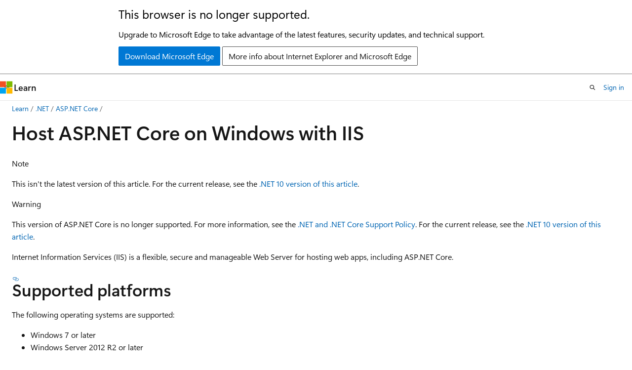

--- FILE ---
content_type: text/html
request_url: https://learn.microsoft.com/en-us/aspnet/core/host-and-deploy/iis/?view=aspnetcore-7.0
body_size: 174055
content:
 <!DOCTYPE html>
		<html
			class="layout layout-holy-grail   show-table-of-contents conceptual show-breadcrumb default-focus"
			lang="en-us"
			dir="ltr"
			data-authenticated="false"
			data-auth-status-determined="false"
			data-target="docs"
			x-ms-format-detection="none"
		>
			
		<head>
			<title>Host ASP.NET Core on Windows with IIS | Microsoft Learn</title>
			<meta charset="utf-8" />
			<meta name="viewport" content="width=device-width, initial-scale=1.0" />
			<meta name="color-scheme" content="light dark" />

			<meta name="description" content="Learn how to host ASP.NET Core apps on Windows Server Internet Information Services (IIS)." />
			<link rel="canonical" href="https://learn.microsoft.com/en-us/aspnet/core/host-and-deploy/iis/?view=aspnetcore-10.0" /> 

			<!-- Non-customizable open graph and sharing-related metadata -->
			<meta name="twitter:card" content="summary" />
			<meta name="twitter:site" content="@MicrosoftLearn" />
			<meta property="og:type" content="website" />
			<meta property="og:image:alt" content="Host ASP.NET Core on Windows with IIS | Microsoft Learn" />
			<meta property="og:image" content="https://learn.microsoft.com/dotnet/media/dotnet-logo.png" />
			<!-- Page specific open graph and sharing-related metadata -->
			<meta property="og:title" content="Host ASP.NET Core on Windows with IIS" />
			<meta property="og:url" content="https://learn.microsoft.com/en-us/aspnet/core/host-and-deploy/iis/?view=aspnetcore-10.0" />
			<meta property="og:description" content="Learn how to host ASP.NET Core apps on Windows Server Internet Information Services (IIS)." />
			<meta name="platform_id" content="53b1511e-fac6-a237-9067-337a8fa3c929" /> <meta name="scope" content="ASP.NET Core" />
			<meta name="locale" content="en-us" />
			 <meta name="adobe-target" content="true" /> 
			<meta name="uhfHeaderId" content="MSDocsHeader-AspNet" />

			<meta name="page_type" content="conceptual" />

			<!--page specific meta tags-->
			

			<!-- custom meta tags -->
			
		<meta name="breadcrumb_path" content="/aspnet/core/breadcrumb/toc.json" />
	
		<meta name="feedback_system" content="OpenSource" />
	
		<meta name="feedback_product_url" content="https://github.com/dotnet/aspnetcore/blob/main/CONTRIBUTING.md" />
	
		<meta name="ms.service" content="aspnet-core" />
	
		<meta name="ms.topic" content="concept-article" />
	
		<meta name="ms.subservice" content="hosting-deployment" />
	
		<meta name="ms.update-cycle" content="365-days" />
	
		<meta name="author" content="tdykstra" />
	
		<meta name="monikerRange" content="&gt;= aspnetcore-2.1" />
	
		<meta name="ms.author" content="tdykstra" />
	
		<meta name="ms.custom" content="mvc, sfi-ropc-nochange" />
	
		<meta name="ms.date" content="2024-04-26T00:00:00Z" />
	
		<meta name="uid" content="host-and-deploy/iis/index" />
	
		<meta name="document_id" content="ec484002-18c1-6a0d-00de-820d56f038d3" />
	
		<meta name="document_version_independent_id" content="7903ce53-2cbb-f083-7479-c8abc30211a0" />
	
		<meta name="updated_at" content="2025-08-01T13:31:00Z" />
	
		<meta name="original_content_git_url" content="https://github.com/dotnet/AspNetCore.Docs/blob/live/aspnetcore/host-and-deploy/iis/index.md" />
	
		<meta name="gitcommit" content="https://github.com/dotnet/AspNetCore.Docs/blob/6a51096c09da531a44f5de89218041792966a565/aspnetcore/host-and-deploy/iis/index.md" />
	
		<meta name="git_commit_id" content="6a51096c09da531a44f5de89218041792966a565" />
	
		<meta name="monikers" content="aspnetcore-2.1" />
	
		<meta name="monikers" content="aspnetcore-2.2" />
	
		<meta name="monikers" content="aspnetcore-3.0" />
	
		<meta name="monikers" content="aspnetcore-3.1" />
	
		<meta name="monikers" content="aspnetcore-5.0" />
	
		<meta name="monikers" content="aspnetcore-6.0" />
	
		<meta name="monikers" content="aspnetcore-7.0" />
	
		<meta name="monikers" content="aspnetcore-8.0" />
	
		<meta name="monikers" content="aspnetcore-9.0" />
	
		<meta name="monikers" content="aspnetcore-10.0" />
	
		<meta name="monikers" content="aspnetcore-11.0" />
	
		<meta name="default_moniker" content="aspnetcore-10.0" />
	
		<meta name="site_name" content="Docs" />
	
		<meta name="depot_name" content="MSDN.aspnet-core-conceptual" />
	
		<meta name="schema" content="Conceptual" />
	
		<meta name="toc_rel" content="../../toc.json" />
	
		<meta name="pdf_url_template" content="https://learn.microsoft.com/pdfstore/en-us/MSDN.aspnet-core-conceptual/{branchName}{pdfName}" />
	
		<meta name="feedback_help_link_type" content="" />
	
		<meta name="feedback_help_link_url" content="" />
	
		<meta name="word_count" content="10501" />
	
		<meta name="config_moniker_range" content="&gt;= aspnetcore-1.0" />
	
		<meta name="asset_id" content="host-and-deploy/iis/index" />
	
		<meta name="moniker_range_name" content="815ab0566ca18e1e69ebd1a0557e83e7" />
	
		<meta name="item_type" content="Content" />
	
		<meta name="source_path" content="aspnetcore/host-and-deploy/iis/index.md" />
	
		<meta name="previous_tlsh_hash" content="C767F563B70D9610FFC21E3B195F390162F0C48DAFF477D016152A91E16A7FB357AA2A9BA793A38C33BB165303F3A64F52D1EF6A916C27631A2414BDC1CC2085529A3BB5DA" />
	
		<meta name="github_feedback_content_git_url" content="https://github.com/dotnet/AspNetCore.Docs/blob/main/aspnetcore/host-and-deploy/iis/index.md" />
	 
		<meta name="cmProducts" content="https://authoring-docs-microsoft.poolparty.biz/devrel/d452572f-6212-498f-9050-ca4a9e50a425" data-source="generated" />
	
		<meta name="cmProducts" content="https://authoring-docs-microsoft.poolparty.biz/devrel/7696cda6-0510-47f6-8302-71bb5d2e28cf" data-source="generated" />
	
		<meta name="cmProducts" content="https://authoring-docs-microsoft.poolparty.biz/devrel/bcbcbad5-4208-4783-8035-8481272c98b8" data-source="generated" />
	
		<meta name="spProducts" content="https://authoring-docs-microsoft.poolparty.biz/devrel/a12e40b7-59a2-4437-96e2-166ce622b864" data-source="generated" />
	
		<meta name="spProducts" content="https://authoring-docs-microsoft.poolparty.biz/devrel/69c76c32-967e-4c65-b89a-74cc527db725" data-source="generated" />
	
		<meta name="spProducts" content="https://authoring-docs-microsoft.poolparty.biz/devrel/43b2e5aa-8a6d-4de2-a252-692232e5edc8" data-source="generated" />
	

			<!-- assets and js globals -->
			
			<link rel="stylesheet" href="/static/assets/0.4.03309.7437-48c6dbc9/styles/site-ltr.css" />
			
			<link rel="preconnect" href="//mscom.demdex.net" crossorigin />
						<link rel="dns-prefetch" href="//target.microsoft.com" />
						<link rel="dns-prefetch" href="//microsoftmscompoc.tt.omtrdc.net" />
						<link
							rel="preload"
							as="script"
							href="/static/third-party/adobe-target/at-js/2.9.0/at.js"
							integrity="sha384-l4AKhsU8cUWSht4SaJU5JWcHEWh1m4UTqL08s6b/hqBLAeIDxTNl+AMSxTLx6YMI"
							crossorigin="anonymous"
							id="adobe-target-script"
							type="application/javascript"
						/>
			<script src="https://wcpstatic.microsoft.com/mscc/lib/v2/wcp-consent.js"></script>
			<script src="https://js.monitor.azure.com/scripts/c/ms.jsll-4.min.js"></script>
			<script src="/_themes/docs.theme/master/en-us/_themes/global/deprecation.js"></script>

			<!-- msdocs global object -->
			<script id="msdocs-script">
		var msDocs = {
  "environment": {
    "accessLevel": "online",
    "azurePortalHostname": "portal.azure.com",
    "reviewFeatures": false,
    "supportLevel": "production",
    "systemContent": true,
    "siteName": "learn",
    "legacyHosting": false
  },
  "data": {
    "contentLocale": "en-us",
    "contentDir": "ltr",
    "userLocale": "en-us",
    "userDir": "ltr",
    "pageTemplate": "Conceptual",
    "brand": "",
    "context": {},
    "standardFeedback": false,
    "showFeedbackReport": false,
    "feedbackHelpLinkType": "",
    "feedbackHelpLinkUrl": "",
    "feedbackSystem": "OpenSource",
    "feedbackGitHubRepo": "dotnet/AspNetCore.Docs",
    "feedbackProductUrl": "https://github.com/dotnet/aspnetcore/blob/main/CONTRIBUTING.md",
    "extendBreadcrumb": false,
    "isEditDisplayable": true,
    "isPrivateUnauthorized": false,
    "hideViewSource": false,
    "isPermissioned": false,
    "hasRecommendations": true,
    "contributors": [
      {
        "name": "tdykstra",
        "url": "https://github.com/tdykstra"
      },
      {
        "name": "Dickson-Mwendia",
        "url": "https://github.com/Dickson-Mwendia"
      },
      {
        "name": "wadepickett",
        "url": "https://github.com/wadepickett"
      },
      {
        "name": "Copilot",
        "url": "https://github.com/Copilot"
      },
      {
        "name": "Rick-Anderson",
        "url": "https://github.com/Rick-Anderson"
      },
      {
        "name": "guardrex",
        "url": "https://github.com/guardrex"
      },
      {
        "name": "asbjornu",
        "url": "https://github.com/asbjornu"
      },
      {
        "name": "serpent5",
        "url": "https://github.com/serpent5"
      },
      {
        "name": "scottaddie",
        "url": "https://github.com/scottaddie"
      },
      {
        "name": "jkotalik",
        "url": "https://github.com/jkotalik"
      },
      {
        "name": "MelbourneDeveloper",
        "url": "https://github.com/MelbourneDeveloper"
      },
      {
        "name": "mairaw",
        "url": "https://github.com/mairaw"
      },
      {
        "name": "ohelmer",
        "url": "https://github.com/ohelmer"
      },
      {
        "name": "analogrelay",
        "url": "https://github.com/analogrelay"
      },
      {
        "name": "nschonni",
        "url": "https://github.com/nschonni"
      },
      {
        "name": "Code-DJ",
        "url": "https://github.com/Code-DJ"
      },
      {
        "name": "ardalis",
        "url": "https://github.com/ardalis"
      },
      {
        "name": "robinvanpoppel",
        "url": "https://github.com/robinvanpoppel"
      }
    ],
    "openSourceFeedbackIssueUrl": "https://github.com/dotnet/aspnetcore.docs/issues/new?template=customer-feedback.yml",
    "openSourceFeedbackIssueTitle": "",
    "openSourceFeedbackIssueLabels": "Source - Docs.ms,:watch: Not Triaged"
  },
  "functions": {}
};;
	</script>

			<!-- base scripts, msdocs global should be before this -->
			<script src="/static/assets/0.4.03309.7437-48c6dbc9/scripts/en-us/index-docs.js"></script>
			

			<!-- json-ld -->
			
		</head>
	
			<body
				id="body"
				data-bi-name="body"
				class="layout-body "
				lang="en-us"
				dir="ltr"
			>
				<header class="layout-body-header">
		<div class="header-holder has-default-focus">
			
		<a
			href="#main"
			
			style="z-index: 1070"
			class="outline-color-text visually-hidden-until-focused position-fixed inner-focus focus-visible top-0 left-0 right-0 padding-xs text-align-center background-color-body"
			
		>
			Skip to main content
		</a>
	
		<a
			href="#"
			data-skip-to-ask-learn
			style="z-index: 1070"
			class="outline-color-text visually-hidden-until-focused position-fixed inner-focus focus-visible top-0 left-0 right-0 padding-xs text-align-center background-color-body"
			hidden
		>
			Skip to Ask Learn chat experience
		</a>
	

			<div hidden id="cookie-consent-holder" data-test-id="cookie-consent-container"></div>
			<!-- Unsupported browser warning -->
			<div
				id="unsupported-browser"
				style="background-color: white; color: black; padding: 16px; border-bottom: 1px solid grey;"
				hidden
			>
				<div style="max-width: 800px; margin: 0 auto;">
					<p style="font-size: 24px">This browser is no longer supported.</p>
					<p style="font-size: 16px; margin-top: 16px;">
						Upgrade to Microsoft Edge to take advantage of the latest features, security updates, and technical support.
					</p>
					<div style="margin-top: 12px;">
						<a
							href="https://go.microsoft.com/fwlink/p/?LinkID=2092881 "
							style="background-color: #0078d4; border: 1px solid #0078d4; color: white; padding: 6px 12px; border-radius: 2px; display: inline-block;"
						>
							Download Microsoft Edge
						</a>
						<a
							href="https://learn.microsoft.com/en-us/lifecycle/faq/internet-explorer-microsoft-edge"
							style="background-color: white; padding: 6px 12px; border: 1px solid #505050; color: #171717; border-radius: 2px; display: inline-block;"
						>
							More info about Internet Explorer and Microsoft Edge
						</a>
					</div>
				</div>
			</div>
			<!-- site header -->
			<header
				id="ms--site-header"
				data-test-id="site-header-wrapper"
				role="banner"
				itemscope="itemscope"
				itemtype="http://schema.org/Organization"
			>
				<div
					id="ms--mobile-nav"
					class="site-header display-none-tablet padding-inline-none gap-none"
					data-bi-name="mobile-header"
					data-test-id="mobile-header"
				></div>
				<div
					id="ms--primary-nav"
					class="site-header display-none display-flex-tablet"
					data-bi-name="L1-header"
					data-test-id="primary-header"
				></div>
				<div
					id="ms--secondary-nav"
					class="site-header display-none display-flex-tablet"
					data-bi-name="L2-header"
					data-test-id="secondary-header"
					
				></div>
			</header>
			
		<!-- banner -->
		<div data-banner>
			<div id="disclaimer-holder"></div>
			
		</div>
		<!-- banner end -->
	
		</div>
	</header>
				 <section
					id="layout-body-menu"
					class="layout-body-menu display-flex"
					data-bi-name="menu"
			  >
					
		<div
			id="left-container"
			class="left-container display-none display-block-tablet padding-inline-sm padding-bottom-sm width-full"
			data-toc-container="true"
		>
			<!-- Regular TOC content (default) -->
			<div id="ms--toc-content" class="height-full">
				<nav
					id="affixed-left-container"
					class="margin-top-sm-tablet position-sticky display-flex flex-direction-column"
					aria-label="Primary"
					data-bi-name="left-toc"
					role="navigation"
				></nav>
			</div>
			<!-- Collapsible TOC content (hidden by default) -->
			<div id="ms--toc-content-collapsible" class="height-full" hidden>
				<nav
					id="affixed-left-container"
					class="margin-top-sm-tablet position-sticky display-flex flex-direction-column"
					aria-label="Primary"
					data-bi-name="left-toc"
					role="navigation"
				>
					<div
						id="ms--collapsible-toc-header"
						class="display-flex justify-content-flex-end margin-bottom-xxs"
					>
						<button
							type="button"
							class="button button-clear inner-focus"
							data-collapsible-toc-toggle
							aria-expanded="true"
							aria-controls="ms--collapsible-toc-content"
							aria-label="Table of contents"
						>
							<span class="icon font-size-h4" aria-hidden="true">
								<span class="docon docon-panel-left-contract"></span>
							</span>
						</button>
					</div>
				</nav>
			</div>
		</div>
	
			  </section>

				<main
					id="main"
					role="main"
					class="layout-body-main "
					data-bi-name="content"
					lang="en-us"
					dir="ltr"
				>
					
			<div
		id="ms--content-header"
		class="content-header default-focus border-bottom-none"
		data-bi-name="content-header"
	>
		<div class="content-header-controls margin-xxs margin-inline-sm-tablet">
			<button
				type="button"
				class="contents-button button button-sm margin-right-xxs"
				data-bi-name="contents-expand"
				aria-haspopup="true"
				data-contents-button
			>
				<span class="icon" aria-hidden="true"><span class="docon docon-menu"></span></span>
				<span class="contents-expand-title"> Table of contents </span>
			</button>
			<button
				type="button"
				class="ap-collapse-behavior ap-expanded button button-sm"
				data-bi-name="ap-collapse"
				aria-controls="action-panel"
			>
				<span class="icon" aria-hidden="true"><span class="docon docon-exit-mode"></span></span>
				<span>Exit editor mode</span>
			</button>
		</div>
	</div>
			<div data-main-column class="padding-sm padding-top-none padding-top-sm-tablet">
				<div>
					
		<div id="article-header" class="background-color-body margin-bottom-xs display-none-print">
			<div class="display-flex align-items-center justify-content-space-between">
				
		<details
			id="article-header-breadcrumbs-overflow-popover"
			class="popover"
			data-for="article-header-breadcrumbs"
		>
			<summary
				class="button button-clear button-primary button-sm inner-focus"
				aria-label="All breadcrumbs"
			>
				<span class="icon">
					<span class="docon docon-more"></span>
				</span>
			</summary>
			<div id="article-header-breadcrumbs-overflow" class="popover-content padding-none"></div>
		</details>

		<bread-crumbs
			id="article-header-breadcrumbs"
			role="group"
			aria-label="Breadcrumbs"
			data-test-id="article-header-breadcrumbs"
			class="overflow-hidden flex-grow-1 margin-right-sm margin-right-md-tablet margin-right-lg-desktop margin-left-negative-xxs padding-left-xxs"
		></bread-crumbs>
	 
		<div
			id="article-header-page-actions"
			class="opacity-none margin-left-auto display-flex flex-wrap-no-wrap align-items-stretch"
		>
			
		<button
			class="button button-sm border-none inner-focus display-none-tablet flex-shrink-0 "
			data-bi-name="ask-learn-assistant-entry"
			data-test-id="ask-learn-assistant-modal-entry-mobile"
			data-ask-learn-modal-entry
			
			type="button"
			style="min-width: max-content;"
			aria-expanded="false"
			aria-label="Ask Learn"
			hidden
		>
			<span class="icon font-size-lg" aria-hidden="true">
				<span class="docon docon-chat-sparkle-fill gradient-ask-learn-logo"></span>
			</span>
		</button>
		<button
			class="button button-sm display-none display-inline-flex-tablet display-none-desktop flex-shrink-0 margin-right-xxs border-color-ask-learn "
			data-bi-name="ask-learn-assistant-entry"
			
			data-test-id="ask-learn-assistant-modal-entry-tablet"
			data-ask-learn-modal-entry
			type="button"
			style="min-width: max-content;"
			aria-expanded="false"
			hidden
		>
			<span class="icon font-size-lg" aria-hidden="true">
				<span class="docon docon-chat-sparkle-fill gradient-ask-learn-logo"></span>
			</span>
			<span>Ask Learn</span>
		</button>
		<button
			class="button button-sm display-none flex-shrink-0 display-inline-flex-desktop margin-right-xxs border-color-ask-learn "
			data-bi-name="ask-learn-assistant-entry"
			
			data-test-id="ask-learn-assistant-flyout-entry"
			data-ask-learn-flyout-entry
			data-flyout-button="toggle"
			type="button"
			style="min-width: max-content;"
			aria-expanded="false"
			aria-controls="ask-learn-flyout"
			hidden
		>
			<span class="icon font-size-lg" aria-hidden="true">
				<span class="docon docon-chat-sparkle-fill gradient-ask-learn-logo"></span>
			</span>
			<span>Ask Learn</span>
		</button>
	 
		<button
			type="button"
			id="ms--focus-mode-button"
			data-focus-mode
			data-bi-name="focus-mode-entry"
			class="button button-sm flex-shrink-0 margin-right-xxs display-none display-inline-flex-desktop"
		>
			<span class="icon font-size-lg" aria-hidden="true">
				<span class="docon docon-glasses"></span>
			</span>
			<span>Focus mode</span>
		</button>
	 

			<details class="popover popover-right" id="article-header-page-actions-overflow">
				<summary
					class="justify-content-flex-start button button-clear button-sm button-primary inner-focus"
					aria-label="More actions"
					title="More actions"
				>
					<span class="icon" aria-hidden="true">
						<span class="docon docon-more-vertical"></span>
					</span>
				</summary>
				<div class="popover-content">
					
		<button
			data-page-action-item="overflow-mobile"
			type="button"
			class="button-block button-sm inner-focus button button-clear display-none-tablet justify-content-flex-start text-align-left"
			data-bi-name="contents-expand"
			data-contents-button
			data-popover-close
		>
			<span class="icon">
				<span class="docon docon-editor-list-bullet" aria-hidden="true"></span>
			</span>
			<span class="contents-expand-title">Table of contents</span>
		</button>
	 
		<a
			id="lang-link-overflow"
			class="button-sm inner-focus button button-clear button-block justify-content-flex-start text-align-left"
			data-bi-name="language-toggle"
			data-page-action-item="overflow-all"
			data-check-hidden="true"
			data-read-in-link
			href="#"
			hidden
		>
			<span class="icon" aria-hidden="true" data-read-in-link-icon>
				<span class="docon docon-locale-globe"></span>
			</span>
			<span data-read-in-link-text>Read in English</span>
		</a>
	 
		<button
			type="button"
			class="collection button button-clear button-sm button-block justify-content-flex-start text-align-left inner-focus"
			data-list-type="collection"
			data-bi-name="collection"
			data-page-action-item="overflow-all"
			data-check-hidden="true"
			data-popover-close
		>
			<span class="icon" aria-hidden="true">
				<span class="docon docon-circle-addition"></span>
			</span>
			<span class="collection-status">Add</span>
		</button>
	
					
		<button
			type="button"
			class="collection button button-block button-clear button-sm justify-content-flex-start text-align-left inner-focus"
			data-list-type="plan"
			data-bi-name="plan"
			data-page-action-item="overflow-all"
			data-check-hidden="true"
			data-popover-close
			hidden
		>
			<span class="icon" aria-hidden="true">
				<span class="docon docon-circle-addition"></span>
			</span>
			<span class="plan-status">Add to plan</span>
		</button>
	  
		<a
			data-contenteditbtn
			class="button button-clear button-block button-sm inner-focus justify-content-flex-start text-align-left text-decoration-none"
			data-bi-name="edit"
			
			href="https://github.com/dotnet/AspNetCore.Docs/blob/main/aspnetcore/host-and-deploy/iis/index.md"
			data-original_content_git_url="https://github.com/dotnet/AspNetCore.Docs/blob/live/aspnetcore/host-and-deploy/iis/index.md"
			data-original_content_git_url_template="{repo}/blob/{branch}/aspnetcore/host-and-deploy/iis/index.md"
			data-pr_repo=""
			data-pr_branch=""
		>
			<span class="icon" aria-hidden="true">
				<span class="docon docon-edit-outline"></span>
			</span>
			<span>Edit</span>
		</a>
	
					
		<hr class="margin-block-xxs" />
		<h4 class="font-size-sm padding-left-xxs">Share via</h4>
		
					<a
						class="button button-clear button-sm inner-focus button-block justify-content-flex-start text-align-left text-decoration-none share-facebook"
						data-bi-name="facebook"
						data-page-action-item="overflow-all"
						href="#"
					>
						<span class="icon color-primary" aria-hidden="true">
							<span class="docon docon-facebook-share"></span>
						</span>
						<span>Facebook</span>
					</a>

					<a
						href="#"
						class="button button-clear button-sm inner-focus button-block justify-content-flex-start text-align-left text-decoration-none share-twitter"
						data-bi-name="twitter"
						data-page-action-item="overflow-all"
					>
						<span class="icon color-text" aria-hidden="true">
							<span class="docon docon-xlogo-share"></span>
						</span>
						<span>x.com</span>
					</a>

					<a
						href="#"
						class="button button-clear button-sm inner-focus button-block justify-content-flex-start text-align-left text-decoration-none share-linkedin"
						data-bi-name="linkedin"
						data-page-action-item="overflow-all"
					>
						<span class="icon color-primary" aria-hidden="true">
							<span class="docon docon-linked-in-logo"></span>
						</span>
						<span>LinkedIn</span>
					</a>
					<a
						href="#"
						class="button button-clear button-sm inner-focus button-block justify-content-flex-start text-align-left text-decoration-none share-email"
						data-bi-name="email"
						data-page-action-item="overflow-all"
					>
						<span class="icon color-primary" aria-hidden="true">
							<span class="docon docon-mail-message"></span>
						</span>
						<span>Email</span>
					</a>
			  
	 
		<hr class="margin-block-xxs" />
		<button
			class="button button-block button-clear button-sm justify-content-flex-start text-align-left inner-focus"
			type="button"
			data-bi-name="print"
			data-page-action-item="overflow-all"
			data-popover-close
			data-print-page
			data-check-hidden="true"
		>
			<span class="icon color-primary" aria-hidden="true">
				<span class="docon docon-print"></span>
			</span>
			<span>Print</span>
		</button>
	
				</div>
			</details>
		</div>
	
			</div>
		</div>
	  
		<!-- privateUnauthorizedTemplate is hidden by default -->
		<div unauthorized-private-section data-bi-name="permission-content-unauthorized-private" hidden>
			<hr class="hr margin-top-xs margin-bottom-sm" />
			<div class="notification notification-info">
				<div class="notification-content">
					<p class="margin-top-none notification-title">
						<span class="icon">
							<span class="docon docon-exclamation-circle-solid" aria-hidden="true"></span>
						</span>
						<span>Note</span>
					</p>
					<p class="margin-top-none authentication-determined not-authenticated">
						Access to this page requires authorization. You can try <a class="docs-sign-in" href="#" data-bi-name="permission-content-sign-in">signing in</a> or <a  class="docs-change-directory" data-bi-name="permisson-content-change-directory">changing directories</a>.
					</p>
					<p class="margin-top-none authentication-determined authenticated">
						Access to this page requires authorization. You can try <a class="docs-change-directory" data-bi-name="permisson-content-change-directory">changing directories</a>.
					</p>
				</div>
			</div>
		</div>
	
					<div class="content"><h1 id="host-aspnet-core-on-windows-with-iis">Host ASP.NET Core on Windows with IIS</h1></div>
					
		<div
			id="article-metadata"
			data-bi-name="article-metadata"
			data-test-id="article-metadata"
			class="page-metadata-container display-flex gap-xxs justify-content-space-between align-items-center flex-wrap-wrap"
		>
			 
				<div
					id="user-feedback"
					class="margin-block-xxs display-none display-none-print"
					hidden
					data-hide-on-archived
				>
					
		<button
			id="user-feedback-button"
			data-test-id="conceptual-feedback-button"
			class="button button-sm button-clear button-primary display-none"
			type="button"
			data-bi-name="user-feedback-button"
			data-user-feedback-button
			hidden
		>
			<span class="icon" aria-hidden="true">
				<span class="docon docon-like"></span>
			</span>
			<span>Feedback</span>
		</button>
	
				</div>
		  
		</div>
	 
		<div data-id="ai-summary" hidden>
			<div id="ms--ai-summary-cta" class="margin-top-xs display-flex align-items-center">
				<span class="icon" aria-hidden="true">
					<span class="docon docon-sparkle-fill gradient-text-vivid"></span>
				</span>
				<button
					id="ms--ai-summary"
					type="button"
					class="tag tag-sm tag-suggestion margin-left-xxs"
					data-test-id="ai-summary-cta"
					data-bi-name="ai-summary-cta"
					data-an="ai-summary"
				>
					<span class="ai-summary-cta-text">
						Summarize this article for me
					</span>
				</button>
			</div>
			<!-- Slot where the client will render the summary card after the user clicks the CTA -->
			<div id="ms--ai-summary-header" class="margin-top-xs"></div>
		</div>
	 
		<nav
			id="center-doc-outline"
			class="doc-outline is-hidden-desktop display-none-print margin-bottom-sm"
			data-bi-name="intopic toc"
			aria-label="In this article"
		>
			<h2 id="ms--in-this-article" class="title is-6 margin-block-xs">
				In this article
			</h2>
		</nav>
	
					<div class="content"><div data-moniker="aspnetcore-2.1 aspnetcore-2.2 aspnetcore-3.0 aspnetcore-3.1 aspnetcore-5.0 aspnetcore-6.0 aspnetcore-7.0 aspnetcore-8.0 aspnetcore-9.0">
<div class="NOTE">
<p>Note</p>
<p>This isn't the latest version of this article. For the current release, see the <a href="?view=aspnetcore-10.0&amp;preserve-view=true" data-linktype="relative-path">.NET 10 version of this article</a>.</p>
</div>
</div>
<div data-moniker="aspnetcore-3.0 aspnetcore-3.1 aspnetcore-5.0 aspnetcore-7.0">
<div class="WARNING">
<p>Warning</p>
<p>This version of ASP.NET Core is no longer supported. For more information, see the <a href="https://dotnet.microsoft.com/platform/support/policy/dotnet-core" data-linktype="external">.NET and .NET Core Support Policy</a>. For the current release, see the <a href="?view=aspnetcore-10.0&amp;preserve-view=true" data-linktype="relative-path">.NET 10 version of this article</a>.</p>
</div>
</div>
<!-- Exclude until .NET 11 preview is added to the version selector collection
(add triple colon here) moniker range="> aspnetcore-10.0"
> [!IMPORTANT]
> This information relates to a pre-release product that may be substantially modified before it's commercially released. Microsoft makes no warranties, express or implied, with respect to the information provided here.
>
> For the current release, see the [.NET 10 version of this article](?view=aspnetcore-10.0&preserve-view=true).
(add triple colon here) moniker-end
-->
<!--
Include either this file or 'not-latest-version-without-not-supported-content.md' at the top 
of articles.

'not-latest-version.md' (this file): Includes not-supported content.
'not-latest-version-without-not-supported-content.md': Doesn't include not-supported content.

Use this file in articles that target >=7.0. For articles that target >=8.0 prior to 10.0
reaching EOL, 'not-latest-version-without-not-supported-content.md' must be used to avoid
a zone/file moniker range mismatch error.

When a new version is released, it might be necessary to temporarily comment out the current 
version moniker range section until the new moniker is created.

Markdown to include this file:

[!INCLUDE[](~/includes/not-latest-version.md)]
-->
<div data-moniker="aspnetcore-10.0 aspnetcore-11.0 aspnetcore-5.0 aspnetcore-6.0 aspnetcore-7.0 aspnetcore-8.0 aspnetcore-9.0">
<p>Internet Information Services (IIS) is a flexible, secure and manageable Web Server for hosting web apps, including ASP.NET Core.</p>
<h2 id="supported-platforms">Supported platforms</h2>
<p>The following operating systems are supported:</p>
<ul>
<li>Windows 7 or later</li>
<li>Windows Server 2012 R2 or later</li>
</ul>
<p>Apps published for 32-bit (x86) or 64-bit (x64) deployment are supported. Deploy a 32-bit app with a 32-bit (x86) .NET SDK unless the app:</p>
<ul>
<li>Requires the larger virtual memory address space available to a 64-bit app.</li>
<li>Requires the larger IIS stack size.</li>
<li>Has 64-bit native dependencies.</li>
</ul>
<h2 id="install-the-aspnet-core-modulehosting-bundle">Install the ASP.NET Core Module/Hosting Bundle</h2>
<p>Download the latest installer using the following link:</p>
<p><a href="https://dotnet.microsoft.com/permalink/dotnetcore-current-windows-runtime-bundle-installer" data-linktype="external">Current .NET Hosting Bundle installer (direct download)</a></p>
<p>For more details instructions on how to install the ASP.NET Core Module, or installing different versions, see <a href="hosting-bundle?view=aspnetcore-7.0" data-linktype="relative-path">Install the .NET Hosting Bundle</a>.</p>
<p>To download previous versions of the hosting bundle, see <a href="https://github.com/dotnet/AspNetCore.Docs/issues/28642" data-linktype="external">this GitHub issue</a>.</p>
<h2 id="get-started">Get started</h2>
<p>For getting started with hosting a website on IIS, see our <a href="../../tutorials/publish-to-iis?view=aspnetcore-7.0" data-linktype="relative-path">getting started guide</a>.</p>
<p>For getting started with hosting a website on Azure App Services, see our <a href="../azure-apps/?view=aspnetcore-7.0" data-linktype="relative-path">deploying to Azure App Service guide</a>.</p>
<h2 id="configuration">Configuration</h2>
<p>For configuration guidance, see <a href="advanced?view=aspnetcore-7.0" data-linktype="relative-path">Advanced configuration</a>.</p>
<h2 id="deployment-resources-for-iis-administrators">Deployment resources for IIS administrators</h2>
<ul>
<li><a href="/en-us/iis" data-linktype="absolute-path">IIS documentation</a></li>
<li><a href="/en-us/iis/get-started/getting-started-with-iis/getting-started-with-the-iis-manager-in-iis-7-and-iis-8" data-linktype="absolute-path">Getting Started with the IIS Manager in IIS</a></li>
<li><a href="/en-us/dotnet/core/deploying/" data-linktype="absolute-path">.NET application deployment</a></li>
<li><a href="../aspnet-core-module?view=aspnetcore-7.0" data-linktype="relative-path">ASP.NET Core Module (ANCM) for IIS</a></li>
<li><a href="../directory-structure?view=aspnetcore-7.0" data-linktype="relative-path">ASP.NET Core directory structure</a></li>
<li><a href="modules?view=aspnetcore-7.0" data-linktype="relative-path">IIS modules with ASP.NET Core</a></li>
<li><a href="../../test/troubleshoot-azure-iis?view=aspnetcore-7.0" data-linktype="relative-path">Troubleshoot ASP.NET Core on Azure App Service and IIS</a></li>
<li><a href="../azure-iis-errors-reference?view=aspnetcore-7.0" data-linktype="relative-path">Common error troubleshooting for Azure App Service and IIS with ASP.NET Core</a></li>
</ul>
<h2 id="overlapped-recycle">Overlapped recycle</h2>
<p>In general, we recommend using a pattern like <a href="https://www.martinfowler.com/bliki/BlueGreenDeployment.html" data-linktype="external">blue-green deployments</a> for zero-downtime deployments. Features like Overlapped Recycle help, but don't guarantee that you can do a zero-downtime deployment. For more information, see <a href="https://github.com/dotnet/aspnetcore/issues/10117" data-linktype="external">this GitHub issue</a>.</p>
<h2 id="optional-client-certificates">Optional client certificates</h2>
<p>For information on apps that must protect a subset of the app with a certificate, see <a href="../../security/authentication/certauth?view=aspnetcore-7.0#optional-client-certificates" data-linktype="relative-path">Optional client certificates</a>.</p>
<h2 id="additional-resources">Additional resources</h2>
<ul>
<li><a href="../../test/troubleshoot?view=aspnetcore-7.0" data-linktype="relative-path">Troubleshoot and debug ASP.NET Core projects</a></li>
<li><a href="../../overview?view=aspnetcore-7.0" data-linktype="relative-path">Overview of ASP.NET Core</a></li>
<li><a href="https://www.iis.net/" data-linktype="external">The Official Microsoft IIS Site</a></li>
<li><a href="/en-us/windows-server/windows-server" data-linktype="absolute-path">Windows Server technical content library</a></li>
<li><a href="/en-us/iis/get-started/whats-new-in-iis-10/http2-on-iis" data-linktype="absolute-path">HTTP/2 on IIS</a></li>
<li><a href="transform-webconfig?view=aspnetcore-7.0" data-linktype="relative-path">Transform web.config</a></li>
</ul>
</div>
<div data-moniker="aspnetcore-3.0 aspnetcore-3.1">
<p>For a tutorial experience on publishing an ASP.NET Core app to an IIS server, see <a href="../../tutorials/publish-to-iis?view=aspnetcore-7.0" data-linktype="relative-path">Publish an ASP.NET Core app to IIS</a>.</p>
<p><a href="#install-the-net-hosting-bundle" data-linktype="self-bookmark">Install the .NET Hosting Bundle</a></p>
<h2 id="supported-operating-systems">Supported operating systems</h2>
<p>The following operating systems are supported:</p>
<ul>
<li>Windows 7 or later</li>
<li>Windows Server 2012 R2 or later</li>
</ul>
<p><a href="../../fundamentals/servers/httpsys?view=aspnetcore-7.0" data-linktype="relative-path">HTTP.sys server</a> (formerly called WebListener) doesn't work in a reverse proxy configuration with IIS. Use the <a href="../../fundamentals/servers/kestrel?view=aspnetcore-7.0" data-linktype="relative-path">Kestrel server</a>.</p>
<p>For information on hosting in Azure, see <a href="../azure-apps/?view=aspnetcore-7.0" data-linktype="relative-path">Deploy ASP.NET Core apps to Azure App Service</a>.</p>
<p>For troubleshooting guidance, see <a href="../../test/troubleshoot?view=aspnetcore-7.0" data-linktype="relative-path">Troubleshoot and debug ASP.NET Core projects</a>.</p>
<h2 id="supported-platforms-1">Supported platforms</h2>
<p>Apps published for 32-bit (x86) or 64-bit (x64) deployment are supported. Deploy a 32-bit app with a 32-bit (x86) .NET SDK unless the app:</p>
<ul>
<li>Requires the larger virtual memory address space available to a 64-bit app.</li>
<li>Requires the larger IIS stack size.</li>
<li>Has 64-bit native dependencies.</li>
</ul>
<p>Apps published for 32-bit (x86) must have 32-bit enabled for their IIS Application Pools. For more information, see the <a href="#create-the-iis-site" data-linktype="self-bookmark">Create the IIS site</a> section.</p>
<p>Use a 64-bit (x64) .NET SDK to publish a 64-bit app. A 64-bit runtime must be present on the host system.</p>
<h2 id="hosting-models">Hosting models</h2>
<h3 id="in-process-hosting-model">In-process hosting model</h3>
<p>Using in-process hosting, an ASP.NET Core app runs in the same process as its IIS worker process. In-process hosting provides improved performance over out-of-process hosting because requests aren't proxied over the loopback adapter, a network interface that returns outgoing network traffic back to the same machine. IIS handles process management with the <a href="/en-us/iis/manage/provisioning-and-managing-iis/features-of-the-windows-process-activation-service-was" data-linktype="absolute-path">Windows Process Activation Service (WAS)</a>.</p>
<p>The <a href="../aspnet-core-module?view=aspnetcore-7.0" data-linktype="relative-path">ASP.NET Core Module</a>:</p>
<ul>
<li>Performs app initialization.
<ul>
<li>Loads the <a href="/en-us/dotnet/standard/glossary#coreclr" data-linktype="absolute-path">CoreCLR</a>.</li>
<li>Calls <code>Program.Main</code>.</li>
</ul>
</li>
<li>Handles the lifetime of the IIS native request.</li>
</ul>
<p>The following diagram illustrates the relationship between IIS, the ASP.NET Core Module, and an app hosted in-process:</p>
<p><img src="index/_static/ancm-inprocess.png?view=aspnetcore-7.0" alt="ASP.NET Core Module in the in-process hosting scenario" data-linktype="relative-path"></p>
<ol>
<li>A request arrives from the web to the kernel-mode HTTP.sys driver.</li>
<li>The driver routes the native request to IIS on the website's configured port, usually 80 (HTTP) or 443 (HTTPS).</li>
<li>The ASP.NET Core Module receives the native request and passes it to IIS HTTP Server (<code>IISHttpServer</code>). IIS HTTP Server is an in-process server implementation for IIS that converts the request from native to managed.</li>
</ol>
<p>After the IIS HTTP Server processes the request:</p>
<ol>
<li>The request is sent to the ASP.NET Core middleware pipeline.</li>
<li>The middleware pipeline handles the request and passes it on as an <code>HttpContext</code> instance to the app's logic.</li>
<li>The app's response is passed back to IIS through IIS HTTP Server.</li>
<li>IIS sends the response to the client that initiated the request.</li>
</ol>
<p>In-process hosting is opt-in for existing apps. The ASP.NET Core web templates use the in-process hosting model.</p>
<p><code>CreateDefaultBuilder</code> adds an <a href="/en-us/dotnet/api/microsoft.aspnetcore.hosting.server.iserver" class="no-loc" data-linktype="absolute-path">IServer</a> instance by calling the <a href="/en-us/dotnet/api/microsoft.aspnetcore.hosting.webhostbuilderiisextensions.useiis" class="no-loc" data-linktype="absolute-path">UseIIS</a> method to boot the <a href="/en-us/dotnet/standard/glossary#coreclr" data-linktype="absolute-path">CoreCLR</a> and host the app inside of the IIS worker process (<code>w3wp.exe</code> or <code>iisexpress.exe</code>). Performance tests indicate that hosting a .NET app in-process delivers significantly higher request throughput compared to hosting the app out-of-process and proxying requests to <a href="../../fundamentals/servers/kestrel?view=aspnetcore-7.0" data-linktype="relative-path">Kestrel</a>.</p>
<p>Apps published as a single file executable can't be loaded by the in-process hosting model.</p>
<h3 id="out-of-process-hosting-model">Out-of-process hosting model</h3>
<p>Because ASP.NET Core apps run in a process separate from the IIS worker process, the ASP.NET Core Module handles process management. The module starts the process for the ASP.NET Core app when the first request arrives and restarts the app if it shuts down or crashes. This is essentially the same behavior as seen with apps that run in-process that are managed by the <a href="/en-us/iis/manage/provisioning-and-managing-iis/features-of-the-windows-process-activation-service-was" data-linktype="absolute-path">Windows Process Activation Service (WAS)</a>.</p>
<p>The following diagram illustrates the relationship between IIS, the ASP.NET Core Module, and an app hosted out-of-process:</p>
<p><img src="index/_static/ancm-outofprocess.png?view=aspnetcore-7.0" alt="ASP.NET Core Module in the out-of-process hosting scenario" data-linktype="relative-path"></p>
<ol>
<li>Requests arrive from the web to the kernel-mode HTTP.sys driver.</li>
<li>The driver routes the requests to IIS on the website's configured port. The configured port is usually 80 (HTTP) or 443 (HTTPS).</li>
<li>The module forwards the requests to Kestrel on a random port for the app. The random port isn't 80 or 443.</li>
</ol>
<!-- make this a bullet list -->
<p>The ASP.NET Core Module specifies the port via an environment variable at startup. The <a href="/en-us/dotnet/api/microsoft.aspnetcore.hosting.webhostbuilderiisextensions.useiisintegration" class="no-loc" data-linktype="absolute-path">UseIISIntegration</a> extension configures the server to listen on <code>http://localhost:{PORT}</code>. Additional checks are performed, and requests that don't originate from the module are rejected. The module doesn't support HTTPS forwarding. Requests are forwarded over HTTP even if received by IIS over HTTPS.</p>
<p>After Kestrel picks up the request from the module, the request is forwarded into the ASP.NET Core middleware pipeline. The middleware pipeline handles the request and passes it on as an <code>HttpContext</code> instance to the app's logic. Middleware added by IIS Integration updates the scheme, remote IP, and pathbase to account for forwarding the request to Kestrel. The app's response is passed back to IIS, which forwards it back to the HTTP client that initiated the request.</p>
<p>For ASP.NET Core Module configuration guidance, see <a href="../aspnet-core-module?view=aspnetcore-7.0" data-linktype="relative-path">ASP.NET Core Module (ANCM) for IIS</a>.</p>
<p>For more information on hosting, see <a href="../../fundamentals/?view=aspnetcore-7.0#host" data-linktype="relative-path">Host in ASP.NET Core</a>.</p>
<h2 id="application-configuration">Application configuration</h2>
<h3 id="enable-the-iisintegration-components">Enable the IISIntegration components</h3>
<p>When building a host in <code>CreateHostBuilder</code> (<code>Program.cs</code>), call <a href="/en-us/dotnet/api/microsoft.extensions.hosting.host.createdefaultbuilder" class="no-loc" data-linktype="absolute-path">CreateDefaultBuilder</a> to enable IIS integration:</p>
<pre><code class="lang-csharp">public static IHostBuilder CreateHostBuilder(string[] args) =&gt;
    Host.CreateDefaultBuilder(args)
        ...
</code></pre>
<p>For more information on <code>CreateDefaultBuilder</code>, see <a href="../../fundamentals/host/generic-host?view=aspnetcore-7.0#default-builder-settings" data-linktype="relative-path">.NET Generic Host in ASP.NET Core</a>.</p>
<h3 id="iis-options">IIS options</h3>
<p><strong>In-process hosting model</strong></p>
<p>To configure IIS Server options, include a service configuration for <a href="/en-us/dotnet/api/microsoft.aspnetcore.builder.iisserveroptions" class="no-loc" data-linktype="absolute-path">IISServerOptions</a> in <a href="/en-us/dotnet/api/microsoft.aspnetcore.hosting.istartup.configureservices" class="no-loc" data-linktype="absolute-path">ConfigureServices</a>. The following example disables AutomaticAuthentication:</p>
<pre><code class="lang-csharp">services.Configure&lt;IISServerOptions&gt;(options =&gt; 
{
    options.AutomaticAuthentication = false;
});
</code></pre>
<table>
<thead>
<tr>
<th>Option</th>
<th style="text-align: center;">Default</th>
<th>Setting</th>
</tr>
</thead>
<tbody>
<tr>
<td><code>AutomaticAuthentication</code></td>
<td style="text-align: center;"><code>true</code></td>
<td>If <code>true</code>, IIS Server sets the <code>HttpContext.User</code> authenticated by <a href="../../security/authentication/windowsauth?view=aspnetcore-7.0" data-linktype="relative-path">Windows Authentication</a>. If <code>false</code>, the server only provides an identity for <code>HttpContext.User</code> and responds to challenges when explicitly requested by the <code>AuthenticationScheme</code>. Windows Authentication must be enabled in IIS for <code>AutomaticAuthentication</code> to function. For more information, see <a href="../../security/authentication/windowsauth?view=aspnetcore-7.0" data-linktype="relative-path">Windows Authentication</a>.</td>
</tr>
<tr>
<td><code>AuthenticationDisplayName</code></td>
<td style="text-align: center;"><code>null</code></td>
<td>Sets the display name shown to users on login pages.</td>
</tr>
<tr>
<td><code>AllowSynchronousIO</code></td>
<td style="text-align: center;"><code>false</code></td>
<td>Whether synchronous I/O is allowed for the <code>HttpContext.Request</code> and the <code>HttpContext.Response</code>.</td>
</tr>
<tr>
<td><code>MaxRequestBodySize</code></td>
<td style="text-align: center;"><code>30000000</code></td>
<td>Gets or sets the max request body size for the <code>HttpRequest</code>. Note that IIS itself has the limit <code>maxAllowedContentLength</code> which will be processed before the <code>MaxRequestBodySize</code> set in the <code>IISServerOptions</code>. Changing the <code>MaxRequestBodySize</code> won't affect the <code>maxAllowedContentLength</code>. To increase <code>maxAllowedContentLength</code>, add an entry in the <code>web.config</code> to set <code>maxAllowedContentLength</code> to a higher value. For more details, see <a href="/en-us/iis/configuration/system.webServer/security/requestFiltering/requestLimits/#configuration" data-linktype="absolute-path">Configuration</a>.</td>
</tr>
</tbody>
</table>
<p><strong>Out-of-process hosting model</strong></p>
<p>To configure IIS options, include a service configuration for <a href="/en-us/dotnet/api/microsoft.aspnetcore.builder.iisoptions" class="no-loc" data-linktype="absolute-path">IISOptions</a> in <a href="/en-us/dotnet/api/microsoft.aspnetcore.hosting.istartup.configureservices" class="no-loc" data-linktype="absolute-path">ConfigureServices</a>. The following example prevents the app from populating <code>HttpContext.Connection.ClientCertificate</code>:</p>
<pre><code class="lang-csharp">services.Configure&lt;IISOptions&gt;(options =&gt; 
{
    options.ForwardClientCertificate = false;
});
</code></pre>
<table>
<thead>
<tr>
<th>Option</th>
<th style="text-align: center;">Default</th>
<th>Setting</th>
</tr>
</thead>
<tbody>
<tr>
<td><code>AutomaticAuthentication</code></td>
<td style="text-align: center;"><code>true</code></td>
<td>If <code>true</code>, <a href="#enable-the-iisintegration-components" data-linktype="self-bookmark">IIS Integration Middleware</a> sets the <code>HttpContext.User</code> authenticated by <a href="../../security/authentication/windowsauth?view=aspnetcore-7.0" data-linktype="relative-path">Windows Authentication</a>. If <code>false</code>, the middleware only provides an identity for <code>HttpContext.User</code> and responds to challenges when explicitly requested by the <code>AuthenticationScheme</code>. Windows Authentication must be enabled in IIS for <code>AutomaticAuthentication</code> to function. For more information, see the <a href="../../security/authentication/windowsauth?view=aspnetcore-7.0" data-linktype="relative-path">Windows Authentication</a> topic.</td>
</tr>
<tr>
<td><code>AuthenticationDisplayName</code></td>
<td style="text-align: center;"><code>null</code></td>
<td>Sets the display name shown to users on login pages.</td>
</tr>
<tr>
<td><code>ForwardClientCertificate</code></td>
<td style="text-align: center;"><code>true</code></td>
<td>If <code>true</code> and the <code>MS-ASPNETCORE-CLIENTCERT</code> request header is present, the <code>HttpContext.Connection.ClientCertificate</code> is populated.</td>
</tr>
</tbody>
</table>
<h3 id="proxy-server-and-load-balancer-scenarios">Proxy server and load balancer scenarios</h3>
<p>The <a href="#enable-the-iisintegration-components" data-linktype="self-bookmark">IIS Integration Middleware</a> and the ASP.NET Core Module are configured to forward the:</p>
<ul>
<li>Scheme (HTTP/HTTPS).</li>
<li>Remote IP address where the request originated.</li>
</ul>
<p>The <a href="#enable-the-iisintegration-components" data-linktype="self-bookmark">IIS Integration Middleware</a> configures Forwarded Headers Middleware.</p>
<p>Additional configuration might be required for apps hosted behind additional proxy servers and load balancers. For more information, see <a href="../proxy-load-balancer?view=aspnetcore-7.0" data-linktype="relative-path">Configure ASP.NET Core to work with proxy servers and load balancers</a>.</p>
<h3 id="webconfig-file"><code>web.config</code> file</h3>
<p>The <code>web.config</code> file configures the <a href="../aspnet-core-module?view=aspnetcore-7.0" data-linktype="relative-path">ASP.NET Core Module</a>. Creating, transforming, and publishing the <code>web.config</code> file is handled by an MSBuild target (<code>_TransformWebConfig</code>) when the project is published. This target is present in the Web SDK targets (<code>Microsoft.NET.Sdk.Web</code>). The SDK is set at the top of the project file:</p>
<pre><code class="lang-xml">&lt;Project Sdk="Microsoft.NET.Sdk.Web"&gt;
</code></pre>
<p>If a <code>web.config</code> file isn't present in the project, the file is created with the correct <code>processPath</code> and <code>arguments</code> to configure the ASP.NET Core Module and moved to <a href="../directory-structure?view=aspnetcore-7.0" data-linktype="relative-path">published output</a>.</p>
<p>If a <code>web.config</code> file is present in the project, the file is transformed with the correct <code>processPath</code> and <code>arguments</code> to configure the ASP.NET Core Module and moved to published output. The transformation doesn't modify IIS configuration settings in the file.</p>
<p>The <code>web.config</code> file may provide additional IIS configuration settings that control active IIS modules. For information on IIS modules that are capable of processing requests with ASP.NET Core apps, see the <a href="modules?view=aspnetcore-7.0" data-linktype="relative-path">IIS modules</a> topic.</p>
<p>To prevent the Web SDK from transforming the <code>web.config</code> file, use the <code>&lt;IsTransformWebConfigDisabled&gt;</code> property in the project file:</p>
<pre><code class="lang-xml">&lt;PropertyGroup&gt;
  &lt;IsTransformWebConfigDisabled&gt;true&lt;/IsTransformWebConfigDisabled&gt;
&lt;/PropertyGroup&gt;
</code></pre>
<p>When disabling the Web SDK from transforming the file, the <code>processPath</code> and <code>arguments</code> should be manually set by the developer. For more information, see <a href="../aspnet-core-module?view=aspnetcore-7.0" data-linktype="relative-path">ASP.NET Core Module (ANCM) for IIS</a>.</p>
<h3 id="webconfig-file-location"><code>web.config</code> file location</h3>
<p>In order to set up the <a href="../aspnet-core-module?view=aspnetcore-7.0" data-linktype="relative-path">ASP.NET Core Module</a> correctly, the <code>web.config</code> file must be present at the <a href="../../fundamentals/?view=aspnetcore-7.0#content-root" data-linktype="relative-path">content root</a> path (typically the app base path) of the deployed app. This is the same location as the website physical path provided to IIS. The <code>web.config</code> file is required at the root of the app to enable the publishing of multiple apps using Web Deploy.</p>
<p>Sensitive files exist on the app's physical path, such as <code>{ASSEMBLY}.runtimeconfig.json</code>, <code>{ASSEMBLY}.xml</code> (XML Documentation comments), and <code>{ASSEMBLY}.deps.json</code>, where the placeholder <code>{ASSEMBLY}</code> is the assembly name. When the <code>web.config</code> file is present and the site starts normally, IIS doesn't serve these sensitive files if they're requested. If the <code>web.config</code> file is missing, incorrectly named, or unable to configure the site for normal startup, IIS may serve sensitive files publicly.</p>
<p><strong>The <code>web.config</code> file must be present in the deployment at all times, correctly named, and able to configure the site for normal start up. Never remove the <code>web.config</code> file from a production deployment.</strong></p>
<h3 id="transform-webconfig">Transform web.config</h3>
<p>If you need to transform <code>web.config</code> on publish, see <a href="transform-webconfig?view=aspnetcore-7.0" data-linktype="relative-path">Transform web.config</a>. You might need to transform <code>web.config</code> on publish to set environment variables based on the configuration, profile, or environment.</p>
<h2 id="iis-configuration">IIS configuration</h2>
<p><strong>Windows Server operating systems</strong></p>
<p>Enable the <strong>Web Server (IIS)</strong> server role and establish role services.</p>
<ol>
<li><p>Use the <strong>Add Roles and Features</strong> wizard from the <strong>Manage</strong> menu or the link in <strong>Server Manager</strong>. On the <strong>Server Roles</strong> step, check the box for <strong>Web Server (IIS)</strong>.</p>
<p><img src="index/_static/server-roles-ws2016.png?view=aspnetcore-7.0" alt="The Web Server IIS role is selected in the Select server roles step." data-linktype="relative-path"></p>
</li>
<li><p>After the <strong>Features</strong> step, the <strong>Role services</strong> step loads for Web Server (IIS). Select the IIS role services desired or accept the default role services provided.</p>
<p><img src="index/_static/role-services-ws2016.png?view=aspnetcore-7.0" alt="The default role services are selected in the Select role services step." data-linktype="relative-path"></p>
<p><strong>Windows Authentication (Optional)</strong><br>
To enable Windows Authentication, expand the following nodes: <strong>Web Server</strong> &gt; <strong>Security</strong>. Select the <strong>Windows Authentication</strong> feature. For more information, see <a href="/en-us/iis/configuration/system.webServer/security/authentication/windowsAuthentication/" data-linktype="absolute-path">Windows Authentication <code>&lt;windowsAuthentication&gt;</code></a> and <a href="../../security/authentication/windowsauth?view=aspnetcore-7.0" data-linktype="relative-path">Configure Windows authentication</a>.</p>
<p><strong>WebSockets (Optional)</strong><br>
WebSockets is supported with ASP.NET Core 1.1 or later. To enable WebSockets, expand the following nodes: <strong>Web Server</strong> &gt; <strong>Application Development</strong>. Select the <strong>WebSocket Protocol</strong> feature. For more information, see <a href="../../fundamentals/websockets?view=aspnetcore-7.0" data-linktype="relative-path">WebSockets</a>.</p>
</li>
<li><p>Proceed through the <strong>Confirmation</strong> step to install the web server role and services. A server/IIS restart isn't required after installing the <strong>Web Server (IIS)</strong> role.</p>
</li>
</ol>
<p><strong>Windows desktop operating systems</strong></p>
<p>Enable the <strong>IIS Management Console</strong> and <strong>World Wide Web Services</strong>.</p>
<ol>
<li><p>Navigate to <strong>Control Panel</strong> &gt; <strong>Programs</strong> &gt; <strong>Programs and Features</strong> &gt; <strong>Turn Windows features on or off</strong> (left side of the screen).</p>
</li>
<li><p>Open the <strong>Internet Information Services</strong> node. Open the <strong>Web Management Tools</strong> node.</p>
</li>
<li><p>Check the box for <strong>IIS Management Console</strong>.</p>
</li>
<li><p>Check the box for <strong>World Wide Web Services</strong>.</p>
</li>
<li><p>Accept the default features for <strong>World Wide Web Services</strong> or customize the IIS features.</p>
<p><strong>Windows Authentication (Optional)</strong><br>
To enable Windows Authentication, expand the following nodes: <strong>World Wide Web Services</strong> &gt; <strong>Security</strong>. Select the <strong>Windows Authentication</strong> feature. For more information, see <a href="/en-us/iis/configuration/system.webServer/security/authentication/windowsAuthentication/" data-linktype="absolute-path">Windows Authentication &lt;windowsAuthentication&gt;</a> and <a href="../../security/authentication/windowsauth?view=aspnetcore-7.0" data-linktype="relative-path">Configure Windows authentication</a>.</p>
<p><strong>WebSockets (Optional)</strong><br>
WebSockets is supported with ASP.NET Core 1.1 or later. To enable WebSockets, expand the following nodes: <strong>World Wide Web Services</strong> &gt; <strong>Application Development Features</strong>. Select the <strong>WebSocket Protocol</strong> feature. For more information, see <a href="../../fundamentals/websockets?view=aspnetcore-7.0" data-linktype="relative-path">WebSockets</a>.</p>
</li>
<li><p>If the IIS installation requires a restart, restart the system.</p>
</li>
</ol>
<p><img src="index/_static/windows-features-win10.png?view=aspnetcore-7.0" alt="IIS Management Console and World Wide Web Services are selected in Windows Features." data-linktype="relative-path"></p>
<h2 id="install-the-net-hosting-bundle">Install the .NET Hosting Bundle</h2>
<p>Install the <em>.NET Hosting Bundle</em> on the hosting system. The bundle installs the .NET Runtime, .NET Library, and the <a href="../aspnet-core-module?view=aspnetcore-7.0" data-linktype="relative-path">ASP.NET Core Module</a>. The module allows ASP.NET Core apps to run behind IIS.</p>
<div class="IMPORTANT">
<p>Important</p>
<p>If the Hosting Bundle is installed before IIS, the bundle installation must be repaired. Run the Hosting Bundle installer again after installing IIS.</p>
<p>If the Hosting Bundle is installed after installing the 64-bit (x64) version of .NET, SDKs might appear to be missing (<a href="../../test/troubleshoot?view=aspnetcore-7.0#no-net-sdks-were-detected" data-linktype="relative-path">No .NET SDKs were detected</a>). To resolve the problem, see <a href="../../test/troubleshoot?view=aspnetcore-7.0#missing-sdk-after-installing-the-net-hosting-bundle" data-linktype="relative-path">Troubleshoot and debug ASP.NET Core projects</a>.</p>
</div>
<h3 id="direct-download-current-version">Direct download (current version)</h3>
<p>Download the installer using the following link:</p>
<p><a href="https://dotnet.microsoft.com/permalink/dotnetcore-current-windows-runtime-bundle-installer" data-linktype="external">Current .NET Hosting Bundle installer (direct download)</a></p>
<h3 id="earlier-versions-of-the-installer">Earlier versions of the installer</h3>
<p>To obtain an earlier version of the installer:</p>
<ol>
<li>Navigate to the <a href="https://dotnet.microsoft.com/download/dotnet-core" data-linktype="external">Download .NET</a> page.</li>
<li>Select the desired .NET version.</li>
<li>In the <strong>Run apps - Runtime</strong> column, find the row of the .NET runtime version desired.</li>
<li>Download the installer using the <strong>Hosting Bundle</strong> link.</li>
</ol>
<div class="WARNING">
<p>Warning</p>
<p>Some installers contain release versions that have reached their end of life (EOL) and are no longer supported by Microsoft. For more information, see the <a href="https://dotnet.microsoft.com/platform/support/policy/dotnet-core" data-linktype="external">support policy</a>.</p>
</div>
<h3 id="install-the-hosting-bundle">Install the Hosting Bundle</h3>
<ol>
<li><p>Run the installer on the server. The following parameters are available when running the installer from an administrator command shell:</p>
<ul>
<li><code>OPT_NO_ANCM=1</code>: Skip installing the ASP.NET Core Module.</li>
<li><code>OPT_NO_RUNTIME=1</code>: Skip installing the .NET runtime. Used when the server only hosts <a href="/en-us/dotnet/core/deploying/#self-contained-deployments-scd" data-linktype="absolute-path">self-contained deployments (SCD)</a>.</li>
<li><code>OPT_NO_SHAREDFX=1</code>: Skip installing the ASP.NET Shared Framework (ASP.NET runtime). Used when the server only hosts <a href="/en-us/dotnet/core/deploying/#self-contained-deployments-scd" data-linktype="absolute-path">self-contained deployments (SCD)</a>.</li>
<li><code>OPT_NO_X86=1</code>: Skip installing x86 runtimes. Use this parameter when you know that you won't be hosting 32-bit apps. If there's any chance that you will host both 32-bit and 64-bit apps in the future, don't use this parameter and install both runtimes.</li>
<li><code>OPT_NO_SHARED_CONFIG_CHECK=1</code>: Disable the check for using an IIS Shared Configuration when the shared configuration (<code>applicationHost.config</code>) is on the same machine as the IIS installation. <em>Only available for ASP.NET Core 2.2 or later Hosting Bundler installers.</em> For more information, see <a href="../aspnet-core-module?view=aspnetcore-7.0#aspnet-core-module-with-an-iis-shared-configuration" data-linktype="relative-path">ASP.NET Core Module (ANCM) for IIS</a>.</li>
</ul>
</li>
<li><p>Restarting IIS picks up a change to the system PATH, which is an environment variable, made by the installer. To restart the web server, stop the Windows Process Activation Service (WAS) and then restart the World Wide Web Publishing Service (W3SVC). Restart the system <strong>or</strong> execute the following commands in an elevated command shell:</p>
<pre><code class="lang-console">net stop was /y
net start w3svc
</code></pre>
</li>
</ol>
<p>ASP.NET Core doesn't adopt roll-forward behavior for patch releases of shared framework packages. After upgrading the shared framework by installing a new hosting bundle, restart the system <strong>or</strong> execute the following commands in an elevated command shell:</p>
<pre><code class="lang-console">net stop was /y
net start w3svc
</code></pre>
<div class="NOTE">
<p>Note</p>
<p>For information on IIS Shared Configuration, see <a href="../aspnet-core-module?view=aspnetcore-7.0#aspnet-core-module-with-an-iis-shared-configuration" data-linktype="relative-path">ASP.NET Core Module with IIS Shared Configuration</a>.</p>
</div>
<h2 id="install-web-deploy-when-publishing-with-visual-studio">Install Web Deploy when publishing with Visual Studio</h2>
<p>When deploying apps to servers with <a href="/en-us/iis/install/installing-publishing-technologies/installing-and-configuring-web-deploy-on-iis-80-or-later" data-linktype="absolute-path">Web Deploy</a>, install the latest version of Web Deploy on the server. To install Web Deploy, use the <a href="https://www.microsoft.com/web/downloads/platform.aspx" data-linktype="external">Web Platform Installer (WebPI)</a> or see <a href="https://www.iis.net/downloads/microsoft/web-deploy" data-linktype="external">IIS Downloads: Web Deploy</a>. The preferred method is to use WebPI. WebPI offers a standalone setup and a configuration for hosting providers.</p>
<h2 id="create-the-iis-site">Create the IIS site</h2>
<ol>
<li><p>On the hosting system, create a folder to contain the app's published folders and files. In a following step, the folder's path is provided to IIS as the physical path to the app. For more information on an app's deployment folder and file layout, see <a href="../directory-structure?view=aspnetcore-7.0" data-linktype="relative-path">ASP.NET Core directory structure</a>.</p>
</li>
<li><p>In IIS Manager, open the server's node in the <strong>Connections</strong> panel. Right-click the <strong>Sites</strong> folder. Select <strong>Add Website</strong> from the contextual menu.</p>
</li>
<li><p>Provide a <strong>Site name</strong> and set the <strong>Physical path</strong> to the app's deployment folder. Provide the <strong>Binding</strong> configuration and create the website by selecting <strong>OK</strong>:</p>
<p><img src="index/_static/add-website-ws2016.png?view=aspnetcore-7.0" alt="Supply the Site name, physical path, and Host name in the Add Website step." data-linktype="relative-path"></p>
<div class="WARNING">
<p>Warning</p>
<p>Top-level wildcard bindings (<code>http://*:80/</code> and <code>http://+:80</code>) should <strong>not</strong> be used. Top-level wildcard bindings can open up your app to security vulnerabilities. This applies to both strong and weak wildcards. Use explicit host names rather than wildcards. Subdomain wildcard binding (for example, <code>*.mysub.com</code>) doesn't have this security risk if you control the entire parent domain (as opposed to <code>*.com</code>, which is vulnerable). See <a href="https://www.rfc-editor.org/rfc/rfc9110#field.host" data-linktype="external">RFC 9110: HTTP Semantics (Section 7.2: Host and :authority)</a> for more information.</p>
</div>
</li>
<li><p>Under the server's node, select <strong>Application Pools</strong>.</p>
</li>
<li><p>Right-click the site's app pool and select <strong>Basic Settings</strong> from the contextual menu.</p>
</li>
<li><p>In the <strong>Edit Application Pool</strong> window, set the <strong>.NET CLR version</strong> to <strong>No Managed Code</strong>:</p>
<p><img src="index/_static/edit-apppool-ws2016.png?view=aspnetcore-7.0" alt="Set No Managed Code for the .NET CLR version." data-linktype="relative-path"></p>
<p>ASP.NET Core runs in a separate process and manages the runtime. ASP.NET Core doesn't rely on loading the desktop CLR (.NET CLR). The Core Common Language Runtime (CoreCLR) for .NET is booted to host the app in the worker process. Setting the <strong>.NET CLR version</strong> to <strong>No Managed Code</strong> is optional but recommended.</p>
</li>
<li><p><em>ASP.NET Core 2.2 or later</em>:</p>
<ul>
<li><p>For a 32-bit (x86) <a href="/en-us/dotnet/core/deploying/#self-contained-deployments-scd" data-linktype="absolute-path">self-contained deployment</a> published with a 32-bit SDK that uses the <a href="#in-process-hosting-model" data-linktype="self-bookmark">in-process hosting model</a>, enable the Application Pool for 32-bit. In IIS Manager, navigate to <strong>Application Pools</strong> in the <strong>Connections</strong> sidebar. Select the app's Application Pool. In the <strong>Actions</strong> sidebar, select <strong>Advanced Settings</strong>. Set <strong>Enable 32-Bit Applications</strong> to <code>True</code>.</p>
</li>
<li><p>For a 64-bit (x64) <a href="/en-us/dotnet/core/deploying/#self-contained-deployments-scd" data-linktype="absolute-path">self-contained deployment</a> that uses the <a href="#in-process-hosting-model" data-linktype="self-bookmark">in-process hosting model</a>, disable the app pool for 32-bit (x86) processes. In IIS Manager, navigate to <strong>Application Pools</strong> in the <strong>Connections</strong> sidebar. Select the app's Application Pool. In the <strong>Actions</strong> sidebar, select <strong>Advanced Settings</strong>. Set <strong>Enable 32-Bit Applications</strong> to <code>False</code>.</p>
</li>
</ul>
</li>
<li><p>Confirm the process model identity has the proper permissions.</p>
<p>If the default identity of the app pool (<strong>Process Model</strong> &gt; <strong>Identity</strong>) is changed from <strong>ApplicationPoolIdentity</strong> to another identity, verify that the new identity has the required permissions to access the app's folder, database, and other required resources. For example, the app pool requires read and write access to folders where the app reads and writes files.</p>
</li>
</ol>
<p><strong>Windows Authentication configuration (Optional)</strong><br>
For more information, see <a href="../../security/authentication/windowsauth?view=aspnetcore-7.0" data-linktype="relative-path">Configure Windows authentication</a>.</p>
<h2 id="deploy-the-app">Deploy the app</h2>
<p>Deploy the app to the IIS <strong>Physical path</strong> folder that was established in the <a href="#create-the-iis-site" data-linktype="self-bookmark">Create the IIS site</a> section. <a href="/en-us/iis/publish/using-web-deploy/introduction-to-web-deploy" data-linktype="absolute-path">Web Deploy</a> is the recommended mechanism for deployment, but several options exist for moving the app from the project's <code>publish</code> folder to the hosting system's deployment folder.</p>
<h3 id="web-deploy-with-visual-studio">Web Deploy with Visual Studio</h3>
<p>See the <a href="../visual-studio-publish-profiles?view=aspnetcore-7.0#publish-profiles" data-linktype="relative-path">Visual Studio publish profiles for ASP.NET Core app deployment</a> topic to learn how to create a publish profile for use with Web Deploy. If the hosting provider provides a Publish Profile or support for creating one, download their profile and import it using the Visual Studio <strong>Publish</strong> dialog:</p>
<p><img src="index/_static/pub-dialog.png?view=aspnetcore-7.0" alt="Publish dialog page" data-linktype="relative-path"></p>
<h3 id="web-deploy-outside-of-visual-studio">Web Deploy outside of Visual Studio</h3>
<p><a href="/en-us/iis/publish/using-web-deploy/introduction-to-web-deploy" data-linktype="absolute-path">Web Deploy</a> can also be used outside of Visual Studio from the command line. For more information, see <a href="/en-us/iis/publish/using-web-deploy/use-the-web-deployment-tool" data-linktype="absolute-path">Web Deployment Tool</a>.</p>
<h3 id="alternatives-to-web-deploy">Alternatives to Web Deploy</h3>
<p>Use any of several methods to move the app to the hosting system, such as manual copy, <a href="/en-us/windows-server/administration/windows-commands/xcopy" data-linktype="absolute-path">Xcopy</a>, <a href="/en-us/windows-server/administration/windows-commands/robocopy" data-linktype="absolute-path">Robocopy</a>, or <a href="/en-us/powershell/" data-linktype="absolute-path">PowerShell</a>.</p>
<p>For more information on ASP.NET Core deployment to IIS, see the <a href="#deployment-resources-for-iis-administrators" data-linktype="self-bookmark">Deployment resources for IIS administrators</a> section.</p>
<h2 id="browse-the-website">Browse the website</h2>
<p>After the app is deployed to the hosting system, make a request to one of the app's public endpoints.</p>
<p>In the following example, the site is bound to an IIS <strong>Host name</strong> of <code>www.mysite.com</code> on <strong>Port</strong> <code>80</code>. A request is made to <code>http://www.mysite.com</code>:</p>
<p><img src="index/_static/browsewebsite.png?view=aspnetcore-7.0" alt="The Microsoft Edge browser has loaded the IIS startup page." data-linktype="relative-path"></p>
<h2 id="locked-deployment-files">Locked deployment files</h2>
<p>Files in the deployment folder are locked when the app is running. Locked files can't be overwritten during deployment. To release locked files in a deployment, stop the app pool using <strong>one</strong> of the following approaches:</p>
<ul>
<li><p>Use Web Deploy and reference <code>Microsoft.NET.Sdk.Web</code> in the project file. An <code>app_offline.htm</code> file is placed at the root of the web app directory. When the file is present, the ASP.NET Core Module gracefully shuts down the app and serves the <code>app_offline.htm</code> file during the deployment. For more information, see the <a href="../aspnet-core-module?view=aspnetcore-7.0#app_offlinehtm" data-linktype="relative-path">ASP.NET Core Module configuration reference</a>.</p>
</li>
<li><p>Manually stop the app pool in the IIS Manager on the server.</p>
</li>
<li><p>Use PowerShell to drop <code>app_offline.htm</code> (requires PowerShell 5 or later):</p>
<pre><code class="lang-powershell">$pathToApp = 'PATH_TO_APP'

# Stop the AppPool
New-Item -Path $pathToApp app_offline.htm

# Provide script commands here to deploy the app

# Restart the AppPool
Remove-Item -Path $pathToApp app_offline.htm
</code></pre>
</li>
</ul>
<h2 id="data-protection">Data protection</h2>
<p>The <a href="../../security/data-protection/introduction?view=aspnetcore-7.0" data-linktype="relative-path">ASP.NET Core Data Protection stack</a> is used by several ASP.NET Core <a href="../../fundamentals/middleware/?view=aspnetcore-7.0" data-linktype="relative-path">middlewares</a>, including middleware used in authentication. Even if Data Protection APIs aren't called by user code, data protection should be configured with a deployment script or in user code to create a persistent cryptographic <a href="../../security/data-protection/implementation/key-management?view=aspnetcore-7.0" data-linktype="relative-path">key store</a>. If data protection isn't configured, the keys are held in memory and discarded when the app restarts.</p>
<p>If the key ring is stored in memory when the app restarts:</p>
<ul>
<li>All cookie-based authentication tokens are invalidated.</li>
<li>Users are required to sign in again on their next request.</li>
<li>Any data protected with the key ring can no longer be decrypted. This may include <a href="../../security/anti-request-forgery?view=aspnetcore-7.0#aspnet-core-antiforgery-configuration" data-linktype="relative-path">CSRF tokens</a> and <a href="../../fundamentals/app-state?view=aspnetcore-7.0#tempdata" data-linktype="relative-path">ASP.NET Core MVC TempData cookies</a>.</li>
</ul>
<p>To configure data protection under IIS to persist the key ring, use <strong>one</strong> of the following approaches:</p>
<ul>
<li><p><strong>Create Data Protection Registry Keys</strong></p>
<p>Data protection keys used by ASP.NET Core apps are stored in the registry external to the apps. To persist the keys for a given app, create registry keys for the app pool.</p>
<p>For standalone, non-webfarm IIS installations, the <a href="https://github.com/dotnet/AspNetCore/blob/main/src/DataProtection/Provision-AutoGenKeys.ps1" data-linktype="external">Data Protection Provision-AutoGenKeys.ps1 PowerShell script</a> can be used for each app pool used with an ASP.NET Core app. This script creates a registry key in the HKLM registry that's accessible only to the worker process account of the app's app pool. Keys are encrypted at rest using DPAPI with a machine-wide key.</p>
<p>In web farm scenarios, an app can be configured to use a UNC path to store its data protection key ring. By default, the data protection keys aren't encrypted. Ensure that the file permissions for the network share are limited to the Windows account the app runs under. An X509 certificate can be used to protect keys at rest. Consider a mechanism to allow users to upload certificates: Place certificates into the user's trusted certificate store and ensure they're available on all machines where the user's app runs. See <a href="../../security/data-protection/configuration/overview?view=aspnetcore-7.0" data-linktype="relative-path">Configure ASP.NET Core Data Protection</a> for details.</p>
</li>
<li><p><strong>Configure the IIS Application Pool to load the user profile</strong></p>
<p>This setting is in the <strong>Process Model</strong> section under the <strong>Advanced Settings</strong> for the app pool. Set <strong>Load User Profile</strong> to <code>True</code>. When set to <code>True</code>, keys are stored in the user profile directory and protected using DPAPI with a key specific to the user account. Keys are persisted to the <em>%LOCALAPPDATA%/ASP.NET/DataProtection-Keys</em> folder.</p>
<p>The app pool's <a href="/en-us/iis/configuration/system.applicationhost/applicationpools/add/processmodel#configuration" data-linktype="absolute-path">setProfileEnvironment attribute</a> must also be enabled. The default value of <code>setProfileEnvironment</code> is <code>true</code>. In some scenarios (for example, Windows OS), <code>setProfileEnvironment</code> is set to <code>false</code>. If keys aren't stored in the user profile directory as expected:</p>
<ol>
<li>Navigate to the <em>%windir%/system32/inetsrv/config</em> folder.</li>
<li>Open the <em>applicationHost.config</em> file.</li>
<li>Locate the <code>&lt;system.applicationHost&gt;&lt;applicationPools&gt;&lt;applicationPoolDefaults&gt;&lt;processModel&gt;</code> element.</li>
<li>Confirm that the <code>setProfileEnvironment</code> attribute isn't present, which defaults the value to <code>true</code>, or explicitly set the attribute's value to <code>true</code>.</li>
</ol>
</li>
<li><p><strong>Use the file system as a key ring store</strong></p>
<p>Adjust the app code to <a href="../../security/data-protection/configuration/overview?view=aspnetcore-7.0" data-linktype="relative-path">use the file system as a key ring store</a>. Use an X509 certificate to protect the key ring and ensure the certificate is a trusted certificate. If the certificate is self-signed, place the certificate in the Trusted Root store.</p>
<p>When using IIS in a web farm:</p>
<ul>
<li>Use a file share that all machines can access.</li>
<li>Deploy an X509 certificate to each machine. Configure <a href="../../security/data-protection/configuration/overview?view=aspnetcore-7.0" data-linktype="relative-path">data protection in code</a>.</li>
</ul>
</li>
<li><p><strong>Set a machine-wide policy for data protection</strong></p>
<p>The data protection system has limited support for setting a default <a href="../../security/data-protection/configuration/machine-wide-policy?view=aspnetcore-7.0" data-linktype="relative-path">machine-wide policy</a> for all apps that consume the Data Protection APIs. For more information, see <a href="../../security/data-protection/introduction?view=aspnetcore-7.0" data-linktype="relative-path">ASP.NET Core Data Protection Overview</a>.</p>
</li>
</ul>
<h2 id="virtual-directories">Virtual Directories</h2>
<p><a href="/en-us/iis/get-started/planning-your-iis-architecture/understanding-sites-applications-and-virtual-directories-on-iis#virtual-directories" data-linktype="absolute-path">IIS Virtual Directories</a> aren't supported with ASP.NET Core apps. An app can be hosted as a <a href="#sub-applications" data-linktype="self-bookmark">sub-application</a>.</p>
<h2 id="sub-applications">Sub-applications</h2>
<p>An ASP.NET Core app can be hosted as an <a href="/en-us/iis/get-started/planning-your-iis-architecture/understanding-sites-applications-and-virtual-directories-on-iis#applications" data-linktype="absolute-path">IIS sub-application (sub-app)</a>. The sub-app's path becomes part of the root app's URL.</p>
<p>Static asset links within the sub-app should use tilde-slash (<code>~/</code>) notation. Tilde-slash notation triggers a <a href="../../mvc/views/tag-helpers/intro?view=aspnetcore-7.0" data-linktype="relative-path">Tag Helper</a> to prepend the sub-app's pathbase to the rendered relative link. For a sub-app at <code>/subapp_path</code>, an image linked with <code>src="~/image.png"</code> is rendered as <code>src="/subapp_path/image.png"</code>. The root app's Static File Middleware doesn't process the static file request. The request is processed by the sub-app's Static File Middleware.</p>
<p>If a static asset's <code>src</code> attribute is set to an absolute path (for example, <code>src="/image.png"</code>), the link is rendered without the sub-app's pathbase. The root app's Static File Middleware attempts to serve the asset from the root app's <a href="../../fundamentals/?view=aspnetcore-7.0#web-root" data-linktype="relative-path">web root</a>, which results in a <em>404 - Not Found</em> response unless the static asset is available from the root app.</p>
<p>To host an ASP.NET Core app as a sub-app under another ASP.NET Core app:</p>
<ol>
<li><p>Establish an app pool for the sub-app. Set the <strong>.NET CLR Version</strong> to <strong>No Managed Code</strong> because the Core Common Language Runtime (CoreCLR) for .NET is booted to host the app in the worker process, not the desktop CLR (.NET CLR).</p>
</li>
<li><p>Add the root site in IIS Manager with the sub-app in a folder under the root site.</p>
</li>
<li><p>Right-click the sub-app folder in IIS Manager and select <strong>Convert to Application</strong>.</p>
</li>
<li><p>In the <strong>Add Application</strong> dialog, use the <strong>Select</strong> button for the <strong>Application Pool</strong> to assign the app pool that you created for the sub-app. Select <strong>OK</strong>.</p>
</li>
</ol>
<p>The assignment of a separate app pool to the sub-app is a requirement when using the in-process hosting model.</p>
<p>For more information on the in-process hosting model and configuring the ASP.NET Core Module, see <a href="../aspnet-core-module?view=aspnetcore-7.0" data-linktype="relative-path">ASP.NET Core Module (ANCM) for IIS</a>.</p>
<h2 id="configuration-of-iis-with-webconfig">Configuration of IIS with web.config</h2>
<p>IIS configuration is influenced by the <code>&lt;system.webServer&gt;</code> section of <em>web.config</em> for IIS scenarios that are functional for ASP.NET Core apps with the ASP.NET Core Module. For example, IIS configuration is functional for dynamic compression. If IIS is configured at the server level to use dynamic compression, the <code>&lt;urlCompression&gt;</code> element in the app's <em>web.config</em> file can disable it for an ASP.NET Core app.</p>
<p>For more information, see the following topics:</p>
<ul>
<li><a href="/en-us/iis/configuration/system.webServer/" data-linktype="absolute-path">Configuration reference for &lt;system.webServer&gt;</a></li>
<li><a href="../aspnet-core-module?view=aspnetcore-7.0" data-linktype="relative-path">ASP.NET Core Module (ANCM) for IIS</a></li>
<li><a href="modules?view=aspnetcore-7.0" data-linktype="relative-path">IIS modules with ASP.NET Core</a></li>
</ul>
<p>To set environment variables for individual apps running in isolated app pools (supported for IIS 10.0 or later), see the <em>AppCmd.exe command</em> section of the <a href="/en-us/iis/configuration/system.applicationHost/applicationPools/add/environmentVariables/#appcmdexe" data-linktype="absolute-path">Environment Variables &lt;environmentVariables&gt;</a> topic in the IIS reference documentation.</p>
<h3 id="sections-that-arent-used-by-aspnet-core">Sections that aren't used by ASP.NET Core</h3>
<p>Configuration sections of ASP.NET apps in <em>web.config</em> aren't used by ASP.NET Core apps for configuration:</p>
<ul>
<li><code>&lt;system.web&gt;</code></li>
<li><code>&lt;appSettings&gt;</code></li>
<li><code>&lt;connectionStrings&gt;</code></li>
<li><code>&lt;location&gt;</code></li>
</ul>
<p>ASP.NET Core apps are configured using other configuration providers. For more information, see <a href="../../fundamentals/configuration/?view=aspnetcore-7.0" data-linktype="relative-path">Configuration</a> and <a href="/en-us/dotnet/core/run-time-config/" data-linktype="absolute-path">.NET run-time configuration settings</a></p>
<h2 id="application-pools">Application Pools</h2>
<p>App pool isolation is determined by the hosting model:</p>
<ul>
<li>In-process hosting: Apps are required to run in separate app pools.</li>
<li>Out-of-process hosting: We recommend isolating the apps from each other by running each app in its own app pool.</li>
</ul>
<p>The IIS <strong>Add Website</strong> dialog defaults to a single app pool per app. When a <strong>Site name</strong> is provided, the text is automatically transferred to the <strong>Application pool</strong> textbox. A new app pool is created using the site name when the site is added.</p>
<h2 id="application-pool-identity">Application Pool Identity</h2>
<p>An app pool identity account allows an app to run under a unique account without having to create and manage domains or local accounts. On IIS 8.0 or later, the IIS Admin Worker Process (WAS) creates a virtual account with the name of the new app pool and runs the app pool's worker processes under this account by default. In the IIS Management Console under <strong>Advanced Settings</strong> for the app pool, ensure that the <strong>Identity</strong> is set to use <strong>ApplicationPoolIdentity</strong>:</p>
<p><img src="index/_static/apppool-identity.png?view=aspnetcore-7.0" alt="Application pool advanced settings dialog" data-linktype="relative-path"></p>
<p>The IIS management process creates a secure identifier with the name of the app pool in the Windows Security System. Resources can be secured using this identity. However, this identity isn't a real user account and doesn't show up in the Windows User Management Console.</p>
<p>If the IIS worker process requires elevated access to the app, modify the Access Control List (ACL) for the directory containing the app:</p>
<ol>
<li><p>Open Windows Explorer and navigate to the directory.</p>
</li>
<li><p>Right-click on the directory and select <strong>Properties</strong>.</p>
</li>
<li><p>Under the <strong>Security</strong> tab, select the <strong>Edit</strong> button and then the <strong>Add</strong> button.</p>
</li>
<li><p>Select the <strong>Locations</strong> button and make sure the system is selected.</p>
</li>
<li><p>Enter <code>IIS AppPool\{APP POOL NAME}</code>, where the placeholder <code>{APP POOL NAME}</code> is the app pool name, in <strong>Enter the object names to select</strong> area. Select the <strong>Check Names</strong> button. For the <em>DefaultAppPool</em> check the names using <code>IIS AppPool\DefaultAppPool</code>. When the <strong>Check Names</strong> button is selected, a value of <code>DefaultAppPool</code> is indicated in the object names area. It isn't possible to enter the app pool name directly into the object names area. Use the <code>IIS AppPool\{APP POOL NAME}</code> format, where the placeholder <code>{APP POOL NAME}</code> is the app pool name, when checking for the object name.</p>
<p><img src="index/_static/select-users-or-groups-1.png?view=aspnetcore-7.0" alt="Select users or groups dialog for the app folder: The app pool name of &quot;DefaultAppPool&quot; is appended to &quot;IIS AppPool&quot; in the object names area before selecting &quot;Check Names.&quot;" data-linktype="relative-path"></p>
</li>
<li><p>Select <strong>OK</strong>.</p>
<p><img src="index/_static/select-users-or-groups-2.png?view=aspnetcore-7.0" alt="Select users or groups dialog for the app folder: After selecting &quot;Check Names,&quot; the object name &quot;DefaultAppPool&quot; is shown in the object names area." data-linktype="relative-path"></p>
</li>
<li><p>Read &amp; execute permissions should be granted by default. Provide additional permissions as needed.</p>
</li>
</ol>
<p>Access can also be granted at a command prompt using the <strong>ICACLS</strong> tool. Using the <code>DefaultAppPool</code> as an example, the following command is used:</p>
<pre><code class="lang-console">ICACLS C:\sites\MyWebApp /grant "IIS AppPool\DefaultAppPool":F
</code></pre>
<p>For more information, see the <a href="/en-us/windows-server/administration/windows-commands/icacls" data-linktype="absolute-path">icacls</a> topic.</p>
<h2 id="http2-support">HTTP/2 support</h2>
<p><a href="https://httpwg.org/specs/rfc7540.html" data-linktype="external">HTTP/2</a> is supported with ASP.NET Core in the following IIS deployment scenarios:</p>
<ul>
<li>In-process
<ul>
<li>Windows Server 2016/Windows 10 or later; IIS 10 or later</li>
<li>TLS 1.2 or later connection</li>
</ul>
</li>
<li>Out-of-process
<ul>
<li>Windows Server 2016/Windows 10 or later; IIS 10 or later</li>
<li>Public-facing edge server connections use HTTP/2, but the reverse proxy connection to the <a href="../../fundamentals/servers/kestrel?view=aspnetcore-7.0" data-linktype="relative-path">Kestrel server</a> uses HTTP/1.1.</li>
<li>TLS 1.2 or later connection</li>
</ul>
</li>
</ul>
<p>For an in-process deployment when an HTTP/2 connection is established, <a href="/en-us/dotnet/api/microsoft.aspnetcore.http.httprequest.protocol" data-linktype="absolute-path"><code>HttpRequest.Protocol</code></a> reports <code>HTTP/2</code>. For an out-of-process deployment when an HTTP/2 connection is established, <a href="/en-us/dotnet/api/microsoft.aspnetcore.http.httprequest.protocol" data-linktype="absolute-path"><code>HttpRequest.Protocol</code></a> reports <code>HTTP/1.1</code>.</p>
<p>For more information on the in-process and out-of-process hosting models, see <a href="../aspnet-core-module?view=aspnetcore-7.0" data-linktype="relative-path">ASP.NET Core Module (ANCM) for IIS</a>.</p>
<p>HTTP/2 is enabled by default. Connections fall back to HTTP/1.1 if an HTTP/2 connection isn't established. For more information on HTTP/2 configuration with IIS deployments, see <a href="/en-us/iis/get-started/whats-new-in-iis-10/http2-on-iis" data-linktype="absolute-path">HTTP/2 on IIS</a>.</p>
<h2 id="cors-preflight-requests">CORS preflight requests</h2>
<p><em>This section only applies to ASP.NET Core apps that target the .NET Framework.</em></p>
<p>For an ASP.NET Core app that targets the .NET Framework, OPTIONS requests aren't passed to the app by default in IIS. To learn how to configure the app's IIS handlers in <code>web.config</code> to pass OPTIONS requests, see <a href="/en-us/aspnet/web-api/overview/security/enabling-cross-origin-requests-in-web-api#how-cors-works" data-linktype="absolute-path">Enable cross-origin requests in ASP.NET Web API 2: How CORS Works</a>.</p>
<h2 id="application-initialization-module-and-idle-timeout">Application Initialization Module and Idle Timeout</h2>
<p>When hosted in IIS by the ASP.NET Core Module version 2:</p>
<ul>
<li><a href="#application-initialization-module" data-linktype="self-bookmark">Application Initialization Module</a>: App's hosted <a href="#in-process-hosting-model" data-linktype="self-bookmark">in-process</a> or <a href="#out-of-process-hosting-model" data-linktype="self-bookmark">out-of-process</a> can be configured to start automatically on a worker process restart or server restart.</li>
<li><a href="#idle-timeout" data-linktype="self-bookmark">Idle Timeout</a>: App's hosted <a href="#in-process-hosting-model" data-linktype="self-bookmark">in-process</a> can be configured not to timeout during periods of inactivity.</li>
</ul>
<h3 id="application-initialization-module">Application Initialization Module</h3>
<p><em>Applies to apps hosted in-process and out-of-process.</em></p>
<p><a href="/en-us/iis/get-started/whats-new-in-iis-8/iis-80-application-initialization" data-linktype="absolute-path">IIS Application Initialization</a> is an IIS feature that sends an HTTP request to the app when the app pool starts or is recycled. The request triggers the app to start. By default, IIS issues a request to the app's root URL (<code>/</code>) to initialize the app (see the <a href="#application-initialization-module-and-idle-timeout-additional-resources" data-linktype="self-bookmark">additional resources</a> for more details on configuration).</p>
<p>Confirm that the IIS Application Initialization role feature in enabled:</p>
<p>On Windows 7 or later desktop systems when using IIS locally:</p>
<ol>
<li>Navigate to <strong>Control Panel</strong> &gt; <strong>Programs</strong> &gt; <strong>Programs and Features</strong> &gt; <strong>Turn Windows features on or off</strong> (left side of the screen).</li>
<li>Open <strong>Internet Information Services</strong> &gt; <strong>World Wide Web Services</strong> &gt; <strong>Application Development Features</strong>.</li>
<li>Select the checkbox for <strong>Application Initialization</strong>.</li>
</ol>
<p>On Windows Server 2008 R2 or later:</p>
<ol>
<li>Open the <strong>Add Roles and Features Wizard</strong>.</li>
<li>In the <strong>Select role services</strong> panel, open the <strong>Application Development</strong> node.</li>
<li>Select the checkbox for <strong>Application Initialization</strong>.</li>
</ol>
<p>Use either of the following approaches to enable the Application Initialization Module for the site:</p>
<ul>
<li><p>Using IIS Manager:</p>
<ol>
<li>Select <strong>Application Pools</strong> in the <strong>Connections</strong> panel.</li>
<li>Right-click the app's app pool in the list and select <strong>Advanced Settings</strong>.</li>
<li>The default <strong>Start Mode</strong> is <strong>OnDemand</strong>. Set the <strong>Start Mode</strong> to <strong>AlwaysRunning</strong>. Select <strong>OK</strong>.</li>
<li>Open the <strong>Sites</strong> node in the <strong>Connections</strong> panel.</li>
<li>Right-click the app and select <strong>Manage Website</strong> &gt; <strong>Advanced Settings</strong>.</li>
<li>The default <strong>Preload Enabled</strong> setting is <strong>False</strong>. Set <strong>Preload Enabled</strong> to <strong>True</strong>. Select <strong>OK</strong>.</li>
</ol>
</li>
<li><p>Using <code>web.config</code>, add the <code>&lt;applicationInitialization&gt;</code> element with <code>doAppInitAfterRestart</code> set to <code>true</code> to the <code>&lt;system.webServer&gt;</code> elements in the app's web.config` file:</p>
<pre><code class="lang-xml">&lt;?xml version="1.0" encoding="utf-8"?&gt;
&lt;configuration&gt;
  &lt;location path="." inheritInChildApplications="false"&gt;
    &lt;system.webServer&gt;
      &lt;applicationInitialization doAppInitAfterRestart="true" /&gt;
    &lt;/system.webServer&gt;
  &lt;/location&gt;
&lt;/configuration&gt;
</code></pre>
</li>
</ul>
<h3 id="idle-timeout">Idle Timeout</h3>
<p><em>Only applies to apps hosted in-process.</em></p>
<p>To prevent the app from idling, set the app pool's idle timeout using IIS Manager:</p>
<ol>
<li>Select <strong>Application Pools</strong> in the <strong>Connections</strong> panel.</li>
<li>Right-click the app's app pool in the list and select <strong>Advanced Settings</strong>.</li>
<li>The default <strong>Idle Time-out (minutes)</strong> is <strong>20</strong> minutes. Set the <strong>Idle Time-out (minutes)</strong> to <strong>0</strong> (zero). Select <strong>OK</strong>.</li>
<li>Recycle the worker process.</li>
</ol>
<p>To prevent apps hosted <a href="#out-of-process-hosting-model" data-linktype="self-bookmark">out-of-process</a> from timing out, use either of the following approaches:</p>
<ul>
<li>Ping the app from an external service in order to keep it running.</li>
<li>If the app only hosts background services, avoid IIS hosting and use a <a href="../windows-service?view=aspnetcore-7.0" data-linktype="relative-path">Windows Service to host the ASP.NET Core app</a>.</li>
</ul>
<h3 id="application-initialization-module-and-idle-timeout-additional-resources">Application Initialization Module and Idle Timeout additional resources</h3>
<ul>
<li><a href="/en-us/iis/get-started/whats-new-in-iis-8/iis-80-application-initialization" data-linktype="absolute-path">IIS 8.0 Application Initialization</a></li>
<li><a href="/en-us/iis/configuration/system.webserver/applicationinitialization/" data-linktype="absolute-path">Application Initialization &lt;applicationInitialization&gt;</a>.</li>
<li><a href="/en-us/iis/configuration/system.applicationhost/applicationpools/add/processmodel" data-linktype="absolute-path">Process Model Settings for an Application Pool &lt;processModel&gt;</a>.</li>
</ul>
<h2 id="deployment-resources-for-iis-administrators-1">Deployment resources for IIS administrators</h2>
<ul>
<li><a href="/en-us/iis" data-linktype="absolute-path">IIS documentation</a></li>
<li><a href="/en-us/iis/get-started/getting-started-with-iis/getting-started-with-the-iis-manager-in-iis-7-and-iis-8" data-linktype="absolute-path">Getting Started with the IIS Manager in IIS</a></li>
<li><a href="/en-us/dotnet/core/deploying/" data-linktype="absolute-path">.NET application deployment</a></li>
<li><a href="../aspnet-core-module?view=aspnetcore-7.0" data-linktype="relative-path">ASP.NET Core Module (ANCM) for IIS</a></li>
<li><a href="../directory-structure?view=aspnetcore-7.0" data-linktype="relative-path">ASP.NET Core directory structure</a></li>
<li><a href="modules?view=aspnetcore-7.0" data-linktype="relative-path">IIS modules with ASP.NET Core</a></li>
<li><a href="../../test/troubleshoot-azure-iis?view=aspnetcore-7.0" data-linktype="relative-path">Troubleshoot ASP.NET Core on Azure App Service and IIS</a></li>
<li><a href="../azure-iis-errors-reference?view=aspnetcore-7.0" data-linktype="relative-path">Common error troubleshooting for Azure App Service and IIS with ASP.NET Core</a></li>
</ul>
<h2 id="additional-resources-1">Additional resources</h2>
<ul>
<li><a href="../../test/troubleshoot?view=aspnetcore-7.0" data-linktype="relative-path">Troubleshoot and debug ASP.NET Core projects</a></li>
<li><a href="../../overview?view=aspnetcore-7.0" data-linktype="relative-path">Overview of ASP.NET Core</a></li>
<li><a href="https://www.iis.net/" data-linktype="external">The Official Microsoft IIS Site</a></li>
<li><a href="/en-us/windows-server/windows-server" data-linktype="absolute-path">Windows Server technical content library</a></li>
<li><a href="/en-us/iis/get-started/whats-new-in-iis-10/http2-on-iis" data-linktype="absolute-path">HTTP/2 on IIS</a></li>
<li><a href="transform-webconfig?view=aspnetcore-7.0" data-linktype="relative-path">Transform web.config</a></li>
</ul>
</div>
<div data-moniker="aspnetcore-2.1">
<p>For a tutorial experience on publishing an ASP.NET Core app to an IIS server, see <a href="../../tutorials/publish-to-iis?view=aspnetcore-7.0" data-linktype="relative-path">Publish an ASP.NET Core app to IIS</a>.</p>
<p><a href="#install-the-net-hosting-bundle" data-linktype="self-bookmark">Install the .NET Hosting Bundle</a></p>
<h2 id="supported-operating-systems-1">Supported operating systems</h2>
<p>The following operating systems are supported:</p>
<ul>
<li>Windows 7 or later</li>
<li>Windows Server 2008 R2 or later</li>
</ul>
<p><a href="../../fundamentals/servers/httpsys?view=aspnetcore-7.0" data-linktype="relative-path">HTTP.sys server</a> (formerly called WebListener) doesn't work in a reverse proxy configuration with IIS. Use the <a href="../../fundamentals/servers/kestrel?view=aspnetcore-7.0" data-linktype="relative-path">Kestrel server</a>.</p>
<p>For information on hosting in Azure, see <a href="../azure-apps/?view=aspnetcore-7.0" data-linktype="relative-path">Deploy ASP.NET Core apps to Azure App Service</a>.</p>
<p>For troubleshooting guidance, see <a href="../../test/troubleshoot?view=aspnetcore-7.0" data-linktype="relative-path">Troubleshoot and debug ASP.NET Core projects</a>.</p>
<h2 id="supported-platforms-2">Supported platforms</h2>
<p>Apps published for 32-bit (x86) or 64-bit (x64) deployment are supported. Deploy a 32-bit app with a 32-bit (x86) .NET SDK unless the app:</p>
<ul>
<li>Requires the larger virtual memory address space available to a 64-bit app.</li>
<li>Requires the larger IIS stack size.</li>
<li>Has 64-bit native dependencies.</li>
</ul>
<p>Use a 64-bit (x64) .NET SDK to publish a 64-bit app. A 64-bit runtime must be present on the host system.</p>
<p>ASP.NET Core ships with <a href="../../fundamentals/servers/kestrel?view=aspnetcore-7.0" data-linktype="relative-path">Kestrel server</a>, a default, cross-platform HTTP server.</p>
<p>When using <a href="/en-us/iis/get-started/introduction-to-iis/introduction-to-iis-architecture" data-linktype="absolute-path">IIS</a> or <a href="/en-us/iis/extensions/introduction-to-iis-express/iis-express-overview" data-linktype="absolute-path">IIS Express</a>, the app runs in a process separate from the IIS worker process (<em>out-of-process</em>) with the <a href="../../fundamentals/servers/?view=aspnetcore-7.0#kestrel" data-linktype="relative-path">Kestrel server</a>.</p>
<p>Because ASP.NET Core apps run in a process separate from the IIS worker process, the module handles process management. The module starts the process for the ASP.NET Core app when the first request arrives and restarts the app if it shuts down or crashes. This is essentially the same behavior as seen with apps that run in-process that are managed by the <a href="/en-us/iis/manage/provisioning-and-managing-iis/features-of-the-windows-process-activation-service-was" data-linktype="absolute-path">Windows Process Activation Service (WAS)</a>.</p>
<p>The following diagram illustrates the relationship between IIS, the ASP.NET Core Module, and an app hosted out-of-process:</p>
<p><img src="index/_static/ancm-outofprocess.png?view=aspnetcore-7.0" alt="ASP.NET Core Module" data-linktype="relative-path"></p>
<p>Requests arrive from the web to the kernel-mode HTTP.sys driver. The driver routes the requests to IIS on the website's configured port, usually 80 (HTTP) or 443 (HTTPS). The module forwards the requests to Kestrel on a random port for the app, which isn't port 80 or 443.</p>
<p>The module specifies the port via an environment variable at startup, and the <a href="./?view=aspnetcore-7.0#enable-the-iisintegration-components" data-linktype="relative-path">IIS Integration Middleware</a> configures the server to listen on <code>http://localhost:{port}</code>. Additional checks are performed, and requests that don't originate from the module are rejected. The module doesn't support HTTPS forwarding, so requests are forwarded over HTTP even if received by IIS over HTTPS.</p>
<p>After Kestrel picks up the request from the module, the request is pushed into the ASP.NET Core middleware pipeline. The middleware pipeline handles the request and passes it on as an <code>HttpContext</code> instance to the app's logic. Middleware added by IIS Integration updates the scheme, remote IP, and pathbase to account for forwarding the request to Kestrel. The app's response is passed back to IIS, which pushes it back out to the HTTP client that initiated the request.</p>
<p><code>CreateDefaultBuilder</code> configures <a href="../../fundamentals/servers/kestrel?view=aspnetcore-7.0" data-linktype="relative-path">Kestrel</a> server as the web server and enables IIS Integration by configuring the base path and port for the <a href="../aspnet-core-module?view=aspnetcore-7.0" data-linktype="relative-path">ASP.NET Core Module</a>.</p>
<p>The ASP.NET Core Module generates a dynamic port to assign to the backend process. <code>CreateDefaultBuilder</code> calls the <a href="/en-us/dotnet/api/microsoft.aspnetcore.hosting.webhostbuilderiisextensions.useiisintegration" class="no-loc" data-linktype="absolute-path">UseIISIntegration</a> method. <code>UseIISIntegration</code> configures Kestrel to listen on the dynamic port at the localhost IP address (<code>127.0.0.1</code>). If the dynamic port is 1234, Kestrel listens at <code>127.0.0.1:1234</code>. This configuration replaces other URL configurations provided by:</p>
<ul>
<li><code>UseUrls</code></li>
<li><a href="../../fundamentals/servers/kestrel?view=aspnetcore-7.0#endpoint-configuration" data-linktype="relative-path">Kestrel's Listen API</a></li>
<li><a href="../../fundamentals/configuration/?view=aspnetcore-7.0" data-linktype="relative-path">Configuration</a> (or <a href="../../fundamentals/host/web-host?view=aspnetcore-7.0#override-configuration" data-linktype="relative-path">command-line --urls option</a>)</li>
</ul>
<p>Calls to <code>UseUrls</code> or Kestrel's <code>Listen</code> API aren't required when using the module. If <code>UseUrls</code> or <code>Listen</code> is called, Kestrel listens on the port specified only when running the app without IIS.</p>
<p>For ASP.NET Core Module configuration guidance, see <a href="../aspnet-core-module?view=aspnetcore-7.0" data-linktype="relative-path">ASP.NET Core Module (ANCM) for IIS</a>.</p>
<p>For more information on hosting, see <a href="../../fundamentals/?view=aspnetcore-7.0#host" data-linktype="relative-path">Host in ASP.NET Core</a>.</p>
<h2 id="application-configuration-1">Application configuration</h2>
<h3 id="enable-the-iisintegration-components-1">Enable the IISIntegration components</h3>
<p>When building a host in <code>CreateWebHostBuilder</code> (<code>Program.cs</code>), call <a href="/en-us/dotnet/api/microsoft.aspnetcore.webhost.createdefaultbuilder" class="no-loc" data-linktype="absolute-path">CreateDefaultBuilder</a> to enable IIS integration:</p>
<pre><code class="lang-csharp">public static IWebHostBuilder CreateWebHostBuilder(string[] args) =&gt;
    WebHost.CreateDefaultBuilder(args)
        ...
</code></pre>
<p>For more information on <code>CreateDefaultBuilder</code>, see <a href="../../fundamentals/host/web-host?view=aspnetcore-7.0#set-up-a-host" data-linktype="relative-path">ASP.NET Core Web Host</a>.</p>
<h3 id="iis-options-1">IIS options</h3>
<table>
<thead>
<tr>
<th>Option</th>
<th style="text-align: center;">Default</th>
<th>Setting</th>
</tr>
</thead>
<tbody>
<tr>
<td><code>AutomaticAuthentication</code></td>
<td style="text-align: center;"><code>true</code></td>
<td>If <code>true</code>, IIS Server sets the <code>HttpContext.User</code> authenticated by <a href="../../security/authentication/windowsauth?view=aspnetcore-7.0" data-linktype="relative-path">Windows Authentication</a>. If <code>false</code>, the server only provides an identity for <code>HttpContext.User</code> and responds to challenges when explicitly requested by the <code>AuthenticationScheme</code>. Windows Authentication must be enabled in IIS for <code>AutomaticAuthentication</code> to function. For more information, see <a href="../../security/authentication/windowsauth?view=aspnetcore-7.0" data-linktype="relative-path">Windows Authentication</a>.</td>
</tr>
<tr>
<td><code>AuthenticationDisplayName</code></td>
<td style="text-align: center;"><code>null</code></td>
<td>Sets the display name shown to users on login pages.</td>
</tr>
</tbody>
</table>
<p>To configure IIS options, include a service configuration for <a href="/en-us/dotnet/api/microsoft.aspnetcore.builder.iisoptions" class="no-loc" data-linktype="absolute-path">IISOptions</a> in <a href="/en-us/dotnet/api/microsoft.aspnetcore.hosting.istartup.configureservices" class="no-loc" data-linktype="absolute-path">ConfigureServices</a>. The following example prevents the app from populating <code>HttpContext.Connection.ClientCertificate</code>:</p>
<pre><code class="lang-csharp">services.Configure&lt;IISOptions&gt;(options =&gt; 
{
    options.ForwardClientCertificate = false;
});
</code></pre>
<table>
<thead>
<tr>
<th>Option</th>
<th style="text-align: center;">Default</th>
<th>Setting</th>
</tr>
</thead>
<tbody>
<tr>
<td><code>AutomaticAuthentication</code></td>
<td style="text-align: center;"><code>true</code></td>
<td>If <code>true</code>, <a href="#enable-the-iisintegration-components" data-linktype="self-bookmark">IIS Integration Middleware</a> sets the <code>HttpContext.User</code> authenticated by <a href="../../security/authentication/windowsauth?view=aspnetcore-7.0" data-linktype="relative-path">Windows Authentication</a>. If <code>false</code>, the middleware only provides an identity for <code>HttpContext.User</code> and responds to challenges when explicitly requested by the <code>AuthenticationScheme</code>. Windows Authentication must be enabled in IIS for <code>AutomaticAuthentication</code> to function. For more information, see the <a href="../../security/authentication/windowsauth?view=aspnetcore-7.0" data-linktype="relative-path">Windows Authentication</a> topic.</td>
</tr>
<tr>
<td><code>AuthenticationDisplayName</code></td>
<td style="text-align: center;"><code>null</code></td>
<td>Sets the display name shown to users on login pages.</td>
</tr>
<tr>
<td><code>ForwardClientCertificate</code></td>
<td style="text-align: center;"><code>true</code></td>
<td>If <code>true</code> and the <code>MS-ASPNETCORE-CLIENTCERT</code> request header is present, the <code>HttpContext.Connection.ClientCertificate</code> is populated.</td>
</tr>
</tbody>
</table>
<h3 id="proxy-server-and-load-balancer-scenarios-1">Proxy server and load balancer scenarios</h3>
<p>The <a href="#enable-the-iisintegration-components" data-linktype="self-bookmark">IIS Integration Middleware</a>, which configures Forwarded Headers Middleware, and the ASP.NET Core Module are configured to forward the scheme (HTTP/HTTPS) and the remote IP address where the request originated. Additional configuration might be required for apps hosted behind additional proxy servers and load balancers. For more information, see <a href="../proxy-load-balancer?view=aspnetcore-7.0" data-linktype="relative-path">Configure ASP.NET Core to work with proxy servers and load balancers</a>.</p>
<h3 id="webconfig-file-1">web.config file</h3>
<p>The <em>web.config</em> file configures the <a href="../aspnet-core-module?view=aspnetcore-7.0" data-linktype="relative-path">ASP.NET Core Module</a>. Creating, transforming, and publishing the <em>web.config</em> file is handled by an MSBuild target (<code>_TransformWebConfig</code>) when the project is published. This target is present in the Web SDK targets (<code>Microsoft.NET.Sdk.Web</code>). The SDK is set at the top of the project file:</p>
<pre><code class="lang-xml">&lt;Project Sdk="Microsoft.NET.Sdk.Web"&gt;
</code></pre>
<p>If a <em>web.config</em> file isn't present in the project, the file is created with the correct <em>processPath</em> and <em>arguments</em> to configure the ASP.NET Core Module and moved to <a href="../directory-structure?view=aspnetcore-7.0" data-linktype="relative-path">published output</a>.</p>
<p>If a <em>web.config</em> file is present in the project, the file is transformed with the correct <em>processPath</em> and <em>arguments</em> to configure the ASP.NET Core Module and moved to published output. The transformation doesn't modify IIS configuration settings in the file.</p>
<p>The <em>web.config</em> file may provide additional IIS configuration settings that control active IIS modules. For information on IIS modules that are capable of processing requests with ASP.NET Core apps, see the <a href="modules?view=aspnetcore-7.0" data-linktype="relative-path">IIS modules</a> topic.</p>
<p>To prevent the Web SDK from transforming the <em>web.config</em> file, use the <strong>&lt;IsTransformWebConfigDisabled&gt;</strong> property in the project file:</p>
<pre><code class="lang-xml">&lt;PropertyGroup&gt;
  &lt;IsTransformWebConfigDisabled&gt;true&lt;/IsTransformWebConfigDisabled&gt;
&lt;/PropertyGroup&gt;
</code></pre>
<p>When disabling the Web SDK from transforming the file, the <em>processPath</em> and <em>arguments</em> should be manually set by the developer. For more information, see <a href="../aspnet-core-module?view=aspnetcore-7.0" data-linktype="relative-path">ASP.NET Core Module (ANCM) for IIS</a>.</p>
<h3 id="webconfig-file-location-1">web.config file location</h3>
<p>In order to set up the <a href="../aspnet-core-module?view=aspnetcore-7.0" data-linktype="relative-path">ASP.NET Core Module</a> correctly, the <em>web.config</em> file must be present at the <a href="../../fundamentals/?view=aspnetcore-7.0#content-root" data-linktype="relative-path">content root</a> path (typically the app base path) of the deployed app. This is the same location as the website physical path provided to IIS. The <em>web.config</em> file is required at the root of the app to enable the publishing of multiple apps using Web Deploy.</p>
<p>Sensitive files exist on the app's physical path, such as <em>&lt;assembly&gt;.runtimeconfig.json</em>, <em>&lt;assembly&gt;.xml</em> (XML Documentation comments), and <em>&lt;assembly&gt;.deps.json</em>. When the <em>web.config</em> file is present and the site starts normally, IIS doesn't serve these sensitive files if they're requested. If the <em>web.config</em> file is missing, incorrectly named, or unable to configure the site for normal startup, IIS may serve sensitive files publicly.</p>
<p><strong>The <em>web.config</em> file must be present in the deployment at all times, correctly named, and able to configure the site for normal start up. Never remove the <em>web.config</em> file from a production deployment.</strong></p>
<h3 id="transform-webconfig-1">Transform web.config</h3>
<p>If you need to transform <em>web.config</em> on publish (for example, set environment variables based on the configuration, profile, or environment), see <a href="transform-webconfig?view=aspnetcore-7.0" data-linktype="relative-path">Transform web.config</a>.</p>
<h2 id="iis-configuration-1">IIS configuration</h2>
<p><strong>Windows Server operating systems</strong></p>
<p>Enable the <strong>Web Server (IIS)</strong> server role and establish role services.</p>
<ol>
<li><p>Use the <strong>Add Roles and Features</strong> wizard from the <strong>Manage</strong> menu or the link in <strong>Server Manager</strong>. On the <strong>Server Roles</strong> step, check the box for <strong>Web Server (IIS)</strong>.</p>
<p><img src="index/_static/server-roles-ws2016.png?view=aspnetcore-7.0" alt="The Web Server IIS role is selected in the Select server roles step." data-linktype="relative-path"></p>
</li>
<li><p>After the <strong>Features</strong> step, the <strong>Role services</strong> step loads for Web Server (IIS). Select the IIS role services desired or accept the default role services provided.</p>
<p><img src="index/_static/role-services-ws2016.png?view=aspnetcore-7.0" alt="The default role services are selected in the Select role services step." data-linktype="relative-path"></p>
<p><strong>Windows Authentication (Optional)</strong><br>
To enable Windows Authentication, expand the following nodes: <strong>Web Server</strong> &gt; <strong>Security</strong>. Select the <strong>Windows Authentication</strong> feature. For more information, see <a href="/en-us/iis/configuration/system.webServer/security/authentication/windowsAuthentication/" data-linktype="absolute-path">Windows Authentication &lt;windowsAuthentication&gt;</a> and <a href="../../security/authentication/windowsauth?view=aspnetcore-7.0" data-linktype="relative-path">Configure Windows authentication</a>.</p>
<p><strong>WebSockets (Optional)</strong><br>
WebSockets is supported with ASP.NET Core 1.1 or later. To enable WebSockets, expand the following nodes: <strong>Web Server</strong> &gt; <strong>Application Development</strong>. Select the <strong>WebSocket Protocol</strong> feature. For more information, see <a href="../../fundamentals/websockets?view=aspnetcore-7.0" data-linktype="relative-path">WebSockets</a>.</p>
</li>
<li><p>Proceed through the <strong>Confirmation</strong> step to install the web server role and services. A server/IIS restart isn't required after installing the <strong>Web Server (IIS)</strong> role.</p>
</li>
</ol>
<p><strong>Windows desktop operating systems</strong></p>
<p>Enable the <strong>IIS Management Console</strong> and <strong>World Wide Web Services</strong>.</p>
<ol>
<li><p>Navigate to <strong>Control Panel</strong> &gt; <strong>Programs</strong> &gt; <strong>Programs and Features</strong> &gt; <strong>Turn Windows features on or off</strong> (left side of the screen).</p>
</li>
<li><p>Open the <strong>Internet Information Services</strong> node. Open the <strong>Web Management Tools</strong> node.</p>
</li>
<li><p>Check the box for <strong>IIS Management Console</strong>.</p>
</li>
<li><p>Check the box for <strong>World Wide Web Services</strong>.</p>
</li>
<li><p>Accept the default features for <strong>World Wide Web Services</strong> or customize the IIS features.</p>
<p><strong>Windows Authentication (Optional)</strong><br>
To enable Windows Authentication, expand the following nodes: <strong>World Wide Web Services</strong> &gt; <strong>Security</strong>. Select the <strong>Windows Authentication</strong> feature. For more information, see <a href="/en-us/iis/configuration/system.webServer/security/authentication/windowsAuthentication/" data-linktype="absolute-path">Windows Authentication &lt;windowsAuthentication&gt;</a> and <a href="../../security/authentication/windowsauth?view=aspnetcore-7.0" data-linktype="relative-path">Configure Windows authentication</a>.</p>
<p><strong>WebSockets (Optional)</strong><br>
WebSockets is supported with ASP.NET Core 1.1 or later. To enable WebSockets, expand the following nodes: <strong>World Wide Web Services</strong> &gt; <strong>Application Development Features</strong>. Select the <strong>WebSocket Protocol</strong> feature. For more information, see <a href="../../fundamentals/websockets?view=aspnetcore-7.0" data-linktype="relative-path">WebSockets</a>.</p>
</li>
<li><p>If the IIS installation requires a restart, restart the system.</p>
</li>
</ol>
<p><img src="index/_static/windows-features-win10.png?view=aspnetcore-7.0" alt="IIS Management Console and World Wide Web Services are selected in Windows Features." data-linktype="relative-path"></p>
<h2 id="install-the-net-hosting-bundle-1">Install the .NET Hosting Bundle</h2>
<p>Install the <em>.NET Hosting Bundle</em> on the hosting system. The bundle installs the .NET Runtime, .NET Library, and the <a href="../aspnet-core-module?view=aspnetcore-7.0" data-linktype="relative-path">ASP.NET Core Module</a>. The module allows ASP.NET Core apps to run behind IIS.</p>
<div class="IMPORTANT">
<p>Important</p>
<p>If the Hosting Bundle is installed before IIS, the bundle installation must be repaired. Run the Hosting Bundle installer again after installing IIS.</p>
<p>If the Hosting Bundle is installed after installing the 64-bit (x64) version of .NET, SDKs might appear to be missing (<a href="../../test/troubleshoot?view=aspnetcore-7.0#no-net-sdks-were-detected" data-linktype="relative-path">No .NET SDKs were detected</a>). To resolve the problem, see <a href="../../test/troubleshoot?view=aspnetcore-7.0#missing-sdk-after-installing-the-net-hosting-bundle" data-linktype="relative-path">Troubleshoot and debug ASP.NET Core projects</a>.</p>
</div>
<h3 id="download">Download</h3>
<ol>
<li>Navigate to the <a href="https://dotnet.microsoft.com/download/dotnet-core" data-linktype="external">Download .NET</a> page.</li>
<li>Select the desired .NET version.</li>
<li>In the <strong>Run apps - Runtime</strong> column, find the row of the .NET runtime version desired.</li>
<li>Download the installer using the <strong>Hosting Bundle</strong> link.</li>
</ol>
<div class="WARNING">
<p>Warning</p>
<p>Some installers contain release versions that have reached their end of life (EOL) and are no longer supported by Microsoft. For more information, see the <a href="https://dotnet.microsoft.com/platform/support/policy/dotnet-core" data-linktype="external">support policy</a>.</p>
</div>
<h3 id="install-the-hosting-bundle-1">Install the Hosting Bundle</h3>
<ol>
<li><p>Run the installer on the server. The following parameters are available when running the installer from an administrator command shell:</p>
<ul>
<li><code>OPT_NO_ANCM=1</code>: Skip installing the ASP.NET Core Module.</li>
<li><code>OPT_NO_RUNTIME=1</code>: Skip installing the .NET runtime. Used when the server only hosts <a href="/en-us/dotnet/core/deploying/#self-contained-deployments-scd" data-linktype="absolute-path">self-contained deployments (SCD)</a>.</li>
<li><code>OPT_NO_SHAREDFX=1</code>: Skip installing the ASP.NET Shared Framework (ASP.NET runtime). Used when the server only hosts <a href="/en-us/dotnet/core/deploying/#self-contained-deployments-scd" data-linktype="absolute-path">self-contained deployments (SCD)</a>.</li>
<li><code>OPT_NO_X86=1</code>: Skip installing x86 runtimes. Use this parameter when you know that you won't be hosting 32-bit apps. If there's any chance that you will host both 32-bit and 64-bit apps in the future, don't use this parameter and install both runtimes.</li>
<li><code>OPT_NO_SHARED_CONFIG_CHECK=1</code>: Disable the check for using an IIS Shared Configuration when the shared configuration (<em>applicationHost.config</em>) is on the same machine as the IIS installation. <em>Only available for ASP.NET Core 2.2 or later Hosting Bundler installers.</em> For more information, see <a href="../aspnet-core-module?view=aspnetcore-7.0#aspnet-core-module-with-an-iis-shared-configuration" data-linktype="relative-path">ASP.NET Core Module (ANCM) for IIS</a>.</li>
</ul>
</li>
<li><p>Restart the system or execute the following commands in a command shell:</p>
<pre><code class="lang-console">net stop was /y
net start w3svc
</code></pre>
<p>Restarting IIS picks up a change to the system PATH, which is an environment variable, made by the installer.</p>
</li>
</ol>
<p>It isn't necessary to manually stop individual sites in IIS when installing the Hosting Bundle. Hosted apps (IIS sites) restart when IIS restarts. Apps start up again when they receive their first request, including from the <a href="#application-initialization-module-and-idle-timeout" data-linktype="self-bookmark">Application Initialization Module</a>.</p>
<p>ASP.NET Core adopts roll-forward behavior for patch releases of shared framework packages. When apps hosted by IIS restart with IIS, the apps load with the latest patch releases of their referenced packages when they receive their first request. If IIS isn't restarted, apps restart and exhibit roll-forward behavior when their worker processes are recycled and they receive their first request.</p>
<div class="NOTE">
<p>Note</p>
<p>For information on IIS Shared Configuration, see <a href="../aspnet-core-module?view=aspnetcore-7.0#aspnet-core-module-with-an-iis-shared-configuration" data-linktype="relative-path">ASP.NET Core Module with IIS Shared Configuration</a>.</p>
</div>
<h2 id="install-web-deploy-when-publishing-with-visual-studio-1">Install Web Deploy when publishing with Visual Studio</h2>
<p>When deploying apps to servers with <a href="/en-us/iis/install/installing-publishing-technologies/installing-and-configuring-web-deploy-on-iis-80-or-later" data-linktype="absolute-path">Web Deploy</a>, install the latest version of Web Deploy on the server. To install Web Deploy, use the <a href="https://www.microsoft.com/web/downloads/platform.aspx" data-linktype="external">Web Platform Installer (WebPI)</a> or <a href="https://www.iis.net/downloads/microsoft/web-deploy" data-linktype="external">IIS Downloads: Web Deploy</a>. The preferred method is to use WebPI. WebPI offers a standalone setup and a configuration for hosting providers.</p>
<h2 id="create-the-iis-site-1">Create the IIS site</h2>
<ol>
<li><p>On the hosting system, create a folder to contain the app's published folders and files. In a following step, the folder's path is provided to IIS as the physical path to the app. For more information on an app's deployment folder and file layout, see <a href="../directory-structure?view=aspnetcore-7.0" data-linktype="relative-path">ASP.NET Core directory structure</a>.</p>
</li>
<li><p>In IIS Manager, open the server's node in the <strong>Connections</strong> panel. Right-click the <strong>Sites</strong> folder. Select <strong>Add Website</strong> from the contextual menu.</p>
</li>
<li><p>Provide a <strong>Site name</strong> and set the <strong>Physical path</strong> to the app's deployment folder. Provide the <strong>Binding</strong> configuration and create the website by selecting <strong>OK</strong>:</p>
<p><img src="index/_static/add-website-ws2016.png?view=aspnetcore-7.0" alt="Supply the Site name, physical path, and Host name in the Add Website step." data-linktype="relative-path"></p>
<div class="WARNING">
<p>Warning</p>
<p>Top-level wildcard bindings (<code>http://*:80/</code> and <code>http://+:80</code>) should <strong>not</strong> be used. Top-level wildcard bindings can open up your app to security vulnerabilities. This applies to both strong and weak wildcards. Use explicit host names rather than wildcards. Subdomain wildcard binding (for example, <code>*.mysub.com</code>) doesn't have this security risk if you control the entire parent domain (as opposed to <code>*.com</code>, which is vulnerable). See <a href="https://www.rfc-editor.org/rfc/rfc9110#field.host" data-linktype="external">RFC 9110: HTTP Semantics (Section 7.2: Host and :authority)</a> for more information.</p>
</div>
</li>
<li><p>Under the server's node, select <strong>Application Pools</strong>.</p>
</li>
<li><p>Right-click the site's app pool and select <strong>Basic Settings</strong> from the contextual menu.</p>
</li>
<li><p>In the <strong>Edit Application Pool</strong> window, set the <strong>.NET CLR version</strong> to <strong>No Managed Code</strong>:</p>
<p><img src="index/_static/edit-apppool-ws2016.png?view=aspnetcore-7.0" alt="Set No Managed Code for the .NET CLR version." data-linktype="relative-path"></p>
<p>ASP.NET Core runs in a separate process and manages the runtime. ASP.NET Core doesn't rely on loading the desktop CLR (.NET CLR)—the Core Common Language Runtime (CoreCLR) for .NET is booted to host the app in the worker process. Setting the <strong>.NET CLR version</strong> to <strong>No Managed Code</strong> is optional but recommended.</p>
</li>
<li><p><em>ASP.NET Core 2.2 or later</em>: For a 64-bit (x64) <a href="/en-us/dotnet/core/deploying/#self-contained-deployments-scd" data-linktype="absolute-path">self-contained deployment</a> that uses the <a href="#in-process-hosting-model" data-linktype="self-bookmark">in-process hosting model</a>, disable the app pool for 32-bit (x86) processes.</p>
<p>In the <strong>Actions</strong> sidebar of IIS Manager &gt; <strong>Application Pools</strong>, select <strong>Set Application Pool Defaults</strong> or <strong>Advanced Settings</strong>. Locate <strong>Enable 32-Bit Applications</strong> and set the value to <code>False</code>. This setting doesn't affect apps deployed for <a href="../aspnet-core-module?view=aspnetcore-7.0#out-of-process-hosting-model" data-linktype="relative-path">out-of-process hosting</a>.</p>
</li>
<li><p>Confirm the process model identity has the proper permissions.</p>
<p>If the default identity of the app pool (<strong>Process Model</strong> &gt; <strong>Identity</strong>) is changed from <strong>ApplicationPoolIdentity</strong> to another identity, verify that the new identity has the required permissions to access the app's folder, database, and other required resources. For example, the app pool requires read and write access to folders where the app reads and writes files.</p>
</li>
</ol>
<p><strong>Windows Authentication configuration (Optional)</strong><br>
For more information, see <a href="../../security/authentication/windowsauth?view=aspnetcore-7.0" data-linktype="relative-path">Configure Windows authentication</a>.</p>
<h2 id="deploy-the-app-1">Deploy the app</h2>
<p>Deploy the app to the IIS <strong>Physical path</strong> folder that was established in the <a href="#create-the-iis-site" data-linktype="self-bookmark">Create the IIS site</a> section. <a href="/en-us/iis/publish/using-web-deploy/introduction-to-web-deploy" data-linktype="absolute-path">Web Deploy</a> is the recommended mechanism for deployment, but several options exist for moving the app from the project's <em>publish</em> folder to the hosting system's deployment folder.</p>
<h3 id="web-deploy-with-visual-studio-1">Web Deploy with Visual Studio</h3>
<p>See the <a href="../visual-studio-publish-profiles?view=aspnetcore-7.0#publish-profiles" data-linktype="relative-path">Visual Studio publish profiles for ASP.NET Core app deployment</a> topic to learn how to create a publish profile for use with Web Deploy. If the hosting provider provides a Publish Profile or support for creating one, download their profile and import it using the Visual Studio <strong>Publish</strong> dialog:</p>
<p><img src="index/_static/pub-dialog.png?view=aspnetcore-7.0" alt="Publish dialog page" data-linktype="relative-path"></p>
<h3 id="web-deploy-outside-of-visual-studio-1">Web Deploy outside of Visual Studio</h3>
<p><a href="/en-us/iis/publish/using-web-deploy/introduction-to-web-deploy" data-linktype="absolute-path">Web Deploy</a> can also be used outside of Visual Studio from the command line. For more information, see <a href="/en-us/iis/publish/using-web-deploy/use-the-web-deployment-tool" data-linktype="absolute-path">Web Deployment Tool</a>.</p>
<h3 id="alternatives-to-web-deploy-1">Alternatives to Web Deploy</h3>
<p>Use any of several methods to move the app to the hosting system, such as manual copy, <a href="/en-us/windows-server/administration/windows-commands/xcopy" data-linktype="absolute-path">Xcopy</a>, <a href="/en-us/windows-server/administration/windows-commands/robocopy" data-linktype="absolute-path">Robocopy</a>, or <a href="/en-us/powershell/" data-linktype="absolute-path">PowerShell</a>.</p>
<p>For more information on ASP.NET Core deployment to IIS, see the <a href="#deployment-resources-for-iis-administrators" data-linktype="self-bookmark">Deployment resources for IIS administrators</a> section.</p>
<h2 id="browse-the-website-1">Browse the website</h2>
<p>After the app is deployed to the hosting system, make a request to one of the app's public endpoints.</p>
<p>In the following example, the site is bound to an IIS <strong>Host name</strong> of <code>www.mysite.com</code> on <strong>Port</strong> <code>80</code>. A request is made to <code>http://www.mysite.com</code>:</p>
<p><img src="index/_static/browsewebsite.png?view=aspnetcore-7.0" alt="The Microsoft Edge browser has loaded the IIS startup page." data-linktype="relative-path"></p>
<h2 id="locked-deployment-files-1">Locked deployment files</h2>
<p>Files in the deployment folder are locked when the app is running. Locked files can't be overwritten during deployment. To release locked files in a deployment, stop the app pool using <strong>one</strong> of the following approaches:</p>
<ul>
<li><p>Use Web Deploy and reference <code>Microsoft.NET.Sdk.Web</code> in the project file. An <code>app_offline.htm</code> file is placed at the root of the web app directory. When the file is present, the ASP.NET Core Module gracefully shuts down the app and serves the <code>app_offline.htm</code> file during the deployment. For more information, see the <a href="../aspnet-core-module?view=aspnetcore-7.0#app_offlinehtm" data-linktype="relative-path">ASP.NET Core Module configuration reference</a>.</p>
</li>
<li><p>Manually stop the app pool in the IIS Manager on the server.</p>
</li>
<li><p>Use PowerShell to drop <code>app_offline.htm</code> (requires PowerShell 5 or later):</p>
<pre><code class="lang-powershell">$pathToApp = 'PATH_TO_APP'

# Stop the AppPool
New-Item -Path $pathToApp app_offline.htm

# Provide script commands here to deploy the app

# Restart the AppPool
Remove-Item -Path $pathToApp app_offline.htm

</code></pre>
</li>
</ul>
<h2 id="data-protection-1">Data protection</h2>
<p>The <a href="../../security/data-protection/introduction?view=aspnetcore-7.0" data-linktype="relative-path">ASP.NET Core Data Protection stack</a> is used by several ASP.NET Core <a href="../../fundamentals/middleware/?view=aspnetcore-7.0" data-linktype="relative-path">middlewares</a>, including middleware used in authentication. Even if Data Protection APIs aren't called by user code, data protection should be configured with a deployment script or in user code to create a persistent cryptographic <a href="../../security/data-protection/implementation/key-management?view=aspnetcore-7.0" data-linktype="relative-path">key store</a>. If data protection isn't configured, the keys are held in memory and discarded when the app restarts.</p>
<p>If the key ring is stored in memory when the app restarts:</p>
<ul>
<li>All cookie-based authentication tokens are invalidated.</li>
<li>Users are required to sign in again on their next request.</li>
<li>Any data protected with the key ring can no longer be decrypted. This may include <a href="../../security/anti-request-forgery?view=aspnetcore-7.0#aspnet-core-antiforgery-configuration" data-linktype="relative-path">CSRF tokens</a> and <a href="../../fundamentals/app-state?view=aspnetcore-7.0#tempdata" data-linktype="relative-path">ASP.NET Core MVC TempData cookies</a>.</li>
</ul>
<p>To configure data protection under IIS to persist the key ring, use <strong>one</strong> of the following approaches:</p>
<ul>
<li><p><strong>Create Data Protection Registry Keys</strong></p>
<p>Data protection keys used by ASP.NET Core apps are stored in the registry external to the apps. To persist the keys for a given app, create registry keys for the app pool.</p>
<p>For standalone, non-webfarm IIS installations, the <a href="https://github.com/dotnet/AspNetCore/blob/main/src/DataProtection/Provision-AutoGenKeys.ps1" data-linktype="external">Data Protection Provision-AutoGenKeys.ps1 PowerShell script</a> can be used for each app pool used with an ASP.NET Core app. This script creates a registry key in the HKLM registry that's accessible only to the worker process account of the app's app pool. Keys are encrypted at rest using DPAPI with a machine-wide key.</p>
<p>In web farm scenarios, an app can be configured to use a UNC path to store its data protection key ring. By default, the data protection keys aren't encrypted. Ensure that the file permissions for the network share are limited to the Windows account the app runs under. An X509 certificate can be used to protect keys at rest. Consider a mechanism to allow users to upload certificates: Place certificates into the user's trusted certificate store and ensure they're available on all machines where the user's app runs. See <a href="../../security/data-protection/configuration/overview?view=aspnetcore-7.0" data-linktype="relative-path">Configure ASP.NET Core Data Protection</a> for details.</p>
</li>
<li><p><strong>Configure the IIS Application Pool to load the user profile</strong></p>
<p>This setting is in the <strong>Process Model</strong> section under the <strong>Advanced Settings</strong> for the app pool. Set <strong>Load User Profile</strong> to <code>True</code>. When set to <code>True</code>, keys are stored in the user profile directory and protected using DPAPI with a key specific to the user account. Keys are persisted to the <em>%LOCALAPPDATA%/ASP.NET/DataProtection-Keys</em> folder.</p>
<p>The app pool's <a href="/en-us/iis/configuration/system.applicationhost/applicationpools/add/processmodel#configuration" data-linktype="absolute-path">setProfileEnvironment attribute</a> must also be enabled. The default value of <code>setProfileEnvironment</code> is <code>true</code>. In some scenarios (for example, Windows OS), <code>setProfileEnvironment</code> is set to <code>false</code>. If keys aren't stored in the user profile directory as expected:</p>
<ol>
<li>Navigate to the <em>%windir%/system32/inetsrv/config</em> folder.</li>
<li>Open the <em>applicationHost.config</em> file.</li>
<li>Locate the <code>&lt;system.applicationHost&gt;&lt;applicationPools&gt;&lt;applicationPoolDefaults&gt;&lt;processModel&gt;</code> element.</li>
<li>Confirm that the <code>setProfileEnvironment</code> attribute isn't present, which defaults the value to <code>true</code>, or explicitly set the attribute's value to <code>true</code>.</li>
</ol>
</li>
<li><p><strong>Use the file system as a key ring store</strong></p>
<p>Adjust the app code to <a href="../../security/data-protection/configuration/overview?view=aspnetcore-7.0" data-linktype="relative-path">use the file system as a key ring store</a>. Use an X509 certificate to protect the key ring and ensure the certificate is a trusted certificate. If the certificate is self-signed, place the certificate in the Trusted Root store.</p>
<p>When using IIS in a web farm:</p>
<ul>
<li>Use a file share that all machines can access.</li>
<li>Deploy an X509 certificate to each machine. Configure <a href="../../security/data-protection/configuration/overview?view=aspnetcore-7.0" data-linktype="relative-path">data protection in code</a>.</li>
</ul>
</li>
<li><p><strong>Set a machine-wide policy for data protection</strong></p>
<p>The data protection system has limited support for setting a default <a href="../../security/data-protection/configuration/machine-wide-policy?view=aspnetcore-7.0" data-linktype="relative-path">machine-wide policy</a> for all apps that consume the Data Protection APIs. For more information, see <a href="../../security/data-protection/introduction?view=aspnetcore-7.0" data-linktype="relative-path">ASP.NET Core Data Protection Overview</a>.</p>
</li>
</ul>
<h2 id="virtual-directories-1">Virtual Directories</h2>
<p><a href="/en-us/iis/get-started/planning-your-iis-architecture/understanding-sites-applications-and-virtual-directories-on-iis#virtual-directories" data-linktype="absolute-path">IIS Virtual Directories</a> aren't supported with ASP.NET Core apps. An app can be hosted as a <a href="#sub-applications" data-linktype="self-bookmark">sub-application</a>.</p>
<h2 id="sub-applications-1">Sub-applications</h2>
<p>An ASP.NET Core app can be hosted as an <a href="/en-us/iis/get-started/planning-your-iis-architecture/understanding-sites-applications-and-virtual-directories-on-iis#applications" data-linktype="absolute-path">IIS sub-application (sub-app)</a>. The sub-app's path becomes part of the root app's URL.</p>
<p>A sub-app shouldn't include the ASP.NET Core Module as a handler. If the module is added as a handler in a sub-app's <em>web.config</em> file, a <em>500.19 Internal Server Error</em> referencing the faulty config file is received when attempting to browse the sub-app.</p>
<p>The following example shows a published <em>web.config</em> file for an ASP.NET Core sub-app:</p>
<pre><code class="lang-xml">&lt;?xml version="1.0" encoding="utf-8"?&gt;
&lt;configuration&gt;
  &lt;system.webServer&gt;
    &lt;aspNetCore processPath="dotnet" 
      arguments=".\MyApp.dll" 
      stdoutLogEnabled="false" 
      stdoutLogFile=".\logs\stdout" /&gt;
  &lt;/system.webServer&gt;
&lt;/configuration&gt;
</code></pre>
<p>When hosting a non-ASP.NET Core sub-app underneath an ASP.NET Core app, explicitly remove the inherited handler in the sub-app's <em>web.config</em> file:</p>
<pre><code class="lang-xml">&lt;?xml version="1.0" encoding="utf-8"?&gt;
&lt;configuration&gt;
  &lt;system.webServer&gt;
    &lt;handlers&gt;
      &lt;remove name="aspNetCore" /&gt;
    &lt;/handlers&gt;
    &lt;aspNetCore processPath="dotnet" 
      arguments=".\MyApp.dll" 
      stdoutLogEnabled="false" 
      stdoutLogFile=".\logs\stdout" /&gt;
  &lt;/system.webServer&gt;
&lt;/configuration&gt;
</code></pre>
<p>Static asset links within the sub-app should use tilde-slash (<code>~/</code>) notation. Tilde-slash notation triggers a <a href="../../mvc/views/tag-helpers/intro?view=aspnetcore-7.0" data-linktype="relative-path">Tag Helper</a> to prepend the sub-app's pathbase to the rendered relative link. For a sub-app at <code>/subapp_path</code>, an image linked with <code>src="~/image.png"</code> is rendered as <code>src="/subapp_path/image.png"</code>. The root app's Static File Middleware doesn't process the static file request. The request is processed by the sub-app's Static File Middleware.</p>
<p>If a static asset's <code>src</code> attribute is set to an absolute path (for example, <code>src="/image.png"</code>), the link is rendered without the sub-app's pathbase. The root app's Static File Middleware attempts to serve the asset from the root app's <a href="../../fundamentals/?view=aspnetcore-7.0#web-root" data-linktype="relative-path">web root</a>, which results in a <em>404 - Not Found</em> response unless the static asset is available from the root app.</p>
<p>To host an ASP.NET Core app as a sub-app under another ASP.NET Core app:</p>
<ol>
<li><p>Establish an app pool for the sub-app. Set the <strong>.NET CLR Version</strong> to <strong>No Managed Code</strong> because the Core Common Language Runtime (CoreCLR) for .NET is booted to host the app in the worker process, not the desktop CLR (.NET CLR).</p>
</li>
<li><p>Add the root site in IIS Manager with the sub-app in a folder under the root site.</p>
</li>
<li><p>Right-click the sub-app folder in IIS Manager and select <strong>Convert to Application</strong>.</p>
</li>
<li><p>In the <strong>Add Application</strong> dialog, use the <strong>Select</strong> button for the <strong>Application Pool</strong> to assign the app pool that you created for the sub-app. Select <strong>OK</strong>.</p>
</li>
</ol>
<p>The assignment of a separate app pool to the sub-app is a requirement when using the in-process hosting model.</p>
<p>For more information on the in-process hosting model and configuring the ASP.NET Core Module, see <a href="../aspnet-core-module?view=aspnetcore-7.0" data-linktype="relative-path">ASP.NET Core Module (ANCM) for IIS</a>.</p>
<h2 id="configuration-of-iis-with-webconfig-1">Configuration of IIS with web.config</h2>
<p>IIS configuration is influenced by the <code>&lt;system.webServer&gt;</code> section of <em>web.config</em> for IIS scenarios that are functional for ASP.NET Core apps with the ASP.NET Core Module. For example, IIS configuration is functional for dynamic compression. If IIS is configured at the server level to use dynamic compression, the <code>&lt;urlCompression&gt;</code> element in the app's <em>web.config</em> file can disable it for an ASP.NET Core app.</p>
<p>For more information, see the following topics:</p>
<ul>
<li><a href="/en-us/iis/configuration/system.webServer/" data-linktype="absolute-path">Configuration reference for &lt;system.webServer&gt;</a></li>
<li><a href="../aspnet-core-module?view=aspnetcore-7.0" data-linktype="relative-path">ASP.NET Core Module (ANCM) for IIS</a></li>
<li><a href="modules?view=aspnetcore-7.0" data-linktype="relative-path">IIS modules with ASP.NET Core</a></li>
</ul>
<p>To set environment variables for individual apps running in isolated app pools (supported for IIS 10.0 or later), see the <em>AppCmd.exe command</em> section of the <a href="/en-us/iis/configuration/system.applicationHost/applicationPools/add/environmentVariables/#appcmdexe" data-linktype="absolute-path">Environment Variables &lt;environmentVariables&gt;</a> topic in the IIS reference documentation.</p>
<h3 id="sections-that-arent-used-by-aspnet-core-1">Sections that aren't used by ASP.NET Core</h3>
<p>Configuration sections of ASP.NET 4.x apps in <em>web.config</em> aren't used by ASP.NET Core apps for configuration:</p>
<ul>
<li><code>&lt;system.web&gt;</code></li>
<li><code>&lt;appSettings&gt;</code></li>
<li><code>&lt;connectionStrings&gt;</code></li>
<li><code>&lt;location&gt;</code></li>
</ul>
<p>ASP.NET Core apps are configured using other configuration providers. For more information, see <a href="../../fundamentals/configuration/?view=aspnetcore-7.0" data-linktype="relative-path">Configuration</a>.</p>
<h2 id="application-pools-1">Application Pools</h2>
<p>When hosting multiple websites on a server, we recommend isolating the apps from each other by running each app in its own app pool. The IIS <strong>Add Website</strong> dialog defaults to this configuration. When a <strong>Site name</strong> is provided, the text is automatically transferred to the <strong>Application pool</strong> textbox. A new app pool is created using the site name when the site is added.</p>
<h2 id="application-pool-identity-1">Application Pool Identity</h2>
<p>An app pool identity account allows an app to run under a unique account without having to create and manage domains or local accounts. On IIS 8.0 or later, the IIS Admin Worker Process (WAS) creates a virtual account with the name of the new app pool and runs the app pool's worker processes under this account by default. In the IIS Management Console under <strong>Advanced Settings</strong> for the app pool, ensure that the <strong>Identity</strong> is set to use <strong>ApplicationPoolIdentity</strong>:</p>
<p><img src="index/_static/apppool-identity.png?view=aspnetcore-7.0" alt="Application pool advanced settings dialog" data-linktype="relative-path"></p>
<p>The IIS management process creates a secure identifier with the name of the app pool in the Windows Security System. Resources can be secured using this identity. However, this identity isn't a real user account and doesn't show up in the Windows User Management Console.</p>
<p>If the IIS worker process requires elevated access to the app, modify the Access Control List (ACL) for the directory containing the app:</p>
<ol>
<li><p>Open Windows Explorer and navigate to the directory.</p>
</li>
<li><p>Right-click on the directory and select <strong>Properties</strong>.</p>
</li>
<li><p>Under the <strong>Security</strong> tab, select the <strong>Edit</strong> button and then the <strong>Add</strong> button.</p>
</li>
<li><p>Select the <strong>Locations</strong> button and make sure the system is selected.</p>
</li>
<li><p>Enter <strong>IIS AppPool\&lt;app_pool_name&gt;</strong> in <strong>Enter the object names to select</strong> area. Select the <strong>Check Names</strong> button. For the <em>DefaultAppPool</em> check the names using <strong>IIS AppPool\DefaultAppPool</strong>. When the <strong>Check Names</strong> button is selected, a value of <strong>DefaultAppPool</strong> is indicated in the object names area. It isn't possible to enter the app pool name directly into the object names area. Use the <strong>IIS AppPool\&lt;app_pool_name&gt;</strong> format when checking for the object name.</p>
<p><img src="index/_static/select-users-or-groups-1.png?view=aspnetcore-7.0" alt="Select users or groups dialog for the app folder: The app pool name of &quot;DefaultAppPool&quot; is appended to &quot;IIS AppPool&quot; in the object names area before selecting &quot;Check Names.&quot;" data-linktype="relative-path"></p>
</li>
<li><p>Select <strong>OK</strong>.</p>
<p><img src="index/_static/select-users-or-groups-2.png?view=aspnetcore-7.0" alt="Select users or groups dialog for the app folder: After selecting &quot;Check Names,&quot; the object name &quot;DefaultAppPool&quot; is shown in the object names area." data-linktype="relative-path"></p>
</li>
<li><p>Read &amp; execute permissions should be granted by default. Provide additional permissions as needed.</p>
</li>
</ol>
<p>Access can also be granted at a command prompt using the <strong>ICACLS</strong> tool. Using the <em>DefaultAppPool</em> as an example, the following command is used:</p>
<pre><code class="lang-console">ICACLS C:\sites\MyWebApp /grant "IIS AppPool\DefaultAppPool":F
</code></pre>
<p>For more information, see the <a href="/en-us/windows-server/administration/windows-commands/icacls" data-linktype="absolute-path">icacls</a> topic.</p>
<h2 id="http2-support-1">HTTP/2 support</h2>
<p><a href="https://httpwg.org/specs/rfc7540.html" data-linktype="external">HTTP/2</a> is supported for out-of-process deployments that meet the following base requirements:</p>
<ul>
<li>Windows Server 2016/Windows 10 or later; IIS 10 or later</li>
<li>Public-facing edge server connections use HTTP/2, but the reverse proxy connection to the <a href="../../fundamentals/servers/kestrel?view=aspnetcore-7.0" data-linktype="relative-path">Kestrel server</a> uses HTTP/1.1.</li>
<li>Target framework: Not applicable to out-of-process deployments, since the HTTP/2 connection is handled entirely by IIS.</li>
<li>TLS 1.2 or later connection</li>
</ul>
<p>If an HTTP/2 connection is established, <a href="/en-us/dotnet/api/microsoft.aspnetcore.http.httprequest.protocol" data-linktype="absolute-path">HttpRequest.Protocol</a> reports <code>HTTP/1.1</code>.</p>
<p>HTTP/2 is enabled by default. Connections fall back to HTTP/1.1 if an HTTP/2 connection isn't established. For more information on HTTP/2 configuration with IIS deployments, see <a href="/en-us/iis/get-started/whats-new-in-iis-10/http2-on-iis" data-linktype="absolute-path">HTTP/2 on IIS</a>.</p>
<h2 id="cors-preflight-requests-1">CORS preflight requests</h2>
<p><em>This section only applies to ASP.NET Core apps that target the .NET Framework.</em></p>
<p>For an ASP.NET Core app that targets the .NET Framework, OPTIONS requests aren't passed to the app by default in IIS. To learn how to configure the app's IIS handlers in <em>web.config</em> to pass OPTIONS requests, see <a href="/en-us/aspnet/web-api/overview/security/enabling-cross-origin-requests-in-web-api#how-cors-works" data-linktype="absolute-path">Enable cross-origin requests in ASP.NET Web API 2: How CORS Works</a>.</p>
<h2 id="deployment-resources-for-iis-administrators-2">Deployment resources for IIS administrators</h2>
<ul>
<li><a href="/en-us/iis" data-linktype="absolute-path">IIS documentation</a></li>
<li><a href="/en-us/iis/get-started/getting-started-with-iis/getting-started-with-the-iis-manager-in-iis-7-and-iis-8" data-linktype="absolute-path">Getting Started with the IIS Manager in IIS</a></li>
<li><a href="/en-us/dotnet/core/deploying/" data-linktype="absolute-path">.NET application deployment</a></li>
<li><a href="../aspnet-core-module?view=aspnetcore-7.0" data-linktype="relative-path">ASP.NET Core Module (ANCM) for IIS</a></li>
<li><a href="../directory-structure?view=aspnetcore-7.0" data-linktype="relative-path">ASP.NET Core directory structure</a></li>
<li><a href="modules?view=aspnetcore-7.0" data-linktype="relative-path">IIS modules with ASP.NET Core</a></li>
<li><a href="../../test/troubleshoot-azure-iis?view=aspnetcore-7.0" data-linktype="relative-path">Troubleshoot ASP.NET Core on Azure App Service and IIS</a></li>
<li><a href="../azure-iis-errors-reference?view=aspnetcore-7.0" data-linktype="relative-path">Common error troubleshooting for Azure App Service and IIS with ASP.NET Core</a></li>
</ul>
<h2 id="additional-resources-2">Additional resources</h2>
<ul>
<li><a href="../../tutorials/publish-to-iis?view=aspnetcore-7.0" data-linktype="relative-path">Publish an ASP.NET Core app to IIS</a></li>
<li><a href="../../test/troubleshoot?view=aspnetcore-7.0" data-linktype="relative-path">Troubleshoot and debug ASP.NET Core projects</a></li>
<li><a href="../../overview?view=aspnetcore-7.0" data-linktype="relative-path">Overview of ASP.NET Core</a></li>
<li><a href="https://www.iis.net/" data-linktype="external">The Official Microsoft IIS Site</a></li>
<li><a href="/en-us/windows-server/windows-server" data-linktype="absolute-path">Windows Server technical content library</a></li>
<li><a href="/en-us/iis/get-started/whats-new-in-iis-10/http2-on-iis" data-linktype="absolute-path">HTTP/2 on IIS</a></li>
<li><a href="transform-webconfig?view=aspnetcore-7.0" data-linktype="relative-path">Transform web.config</a></li>
</ul>
</div>
</div>
					
		<div
			id="ms--inline-notifications"
			class="margin-block-xs"
			data-bi-name="inline-notification"
		></div>
	 
		<div
			id="assertive-live-region"
			role="alert"
			aria-live="assertive"
			class="visually-hidden"
			aria-relevant="additions"
			aria-atomic="true"
		></div>
		<div
			id="polite-live-region"
			role="status"
			aria-live="polite"
			class="visually-hidden"
			aria-relevant="additions"
			aria-atomic="true"
		></div>
	
					
			
		<!-- feedback section -->
		<section
			class="feedback-section position-relative margin-top-lg border border-radius padding-xxs display-none-print"
			data-bi-name="open-source-feedback-section"
			data-open-source-feedback-section
			hidden
		>
			<div class="display-flex flex-direction-column flex-direction-row-tablet">
				<div
					class="width-450-tablet padding-inline-xs padding-inline-xs-tablet padding-top-xs padding-bottom-sm padding-top-xs-tablet background-color-body-medium"
				>
					<div class="display-flex flex-direction-column">
						<div class="padding-bottom-xxs">
							<span class="icon margin-right-xxs" aria-hidden="true">
								<span class="docon docon-brand-github"></span>
							</span>
							<span class="font-weight-semibold">
								Collaborate with us on GitHub
							</span>
						</div>
						<span class="line-height-normal">
							The source for this content can be found on GitHub, where you can also create and review issues and pull requests. For more information, see <a href="https://learn.microsoft.com/contribute/content/dotnet/dotnet-contribute">our contributor guide</a>.
						</span>
					</div>
				</div>
				<div
					class="display-flex gap-xs width-full-tablet flex-direction-column padding-xs justify-content-space-evenly"
				>
					<div class="media">
						
					<div class="media-left">
						<div class="image image-36x36" hidden data-open-source-image-container>
							<img
								class="theme-display is-light"
								src="https://learn.microsoft.com/media/logos/logo_net.svg"
								aria-hidden="true"
								data-open-source-image-light
							/>
							<img
								class="theme-display is-dark is-high-contrast"
								src="https://learn.microsoft.com/media/logos/logo_net.svg"
								aria-hidden="true"
								data-open-source-image-dark
							/>
						</div>
					</div>
			  

						<div class="media-content">
							<p
								class="font-size-xl font-weight-semibold margin-bottom-xxs"
								data-open-source-product-title
							>
								ASP.NET Core
							</p>
							<div class="display-flex gap-xs flex-direction-column">
								<p class="line-height-normal" data-open-source-product-description></p>
								<div class="display-flex gap-xs flex-direction-column">
									<a href="#" data-github-link>
										<span class="icon margin-right-xxs" aria-hidden="true">
											<span class="docon docon-bug"></span>
										</span>
										<span>Open a documentation issue</span>
									</a>
									<a
										href="https://github.com/dotnet/aspnetcore/blob/main/CONTRIBUTING.md"
										class="display-block margin-top-auto font-size-md"
										data-feedback-product-url
									>
										<span class="icon margin-right-xxs" aria-hidden="true">
											<span class="docon docon-feedback"></span>
										</span>
										<span>Provide product feedback</span>
									</a>
								</div>
							</div>
						</div>
					</div>
				</div>
			</div>
		</section>
		<!-- end feedback section -->
	
			
		<!-- feedback section -->
		<section
			id="site-user-feedback-footer"
			class="font-size-sm margin-top-md display-none-print display-none-desktop"
			data-test-id="site-user-feedback-footer"
			data-bi-name="site-feedback-section"
		>
			<hr class="hr" />
			<h2 id="ms--feedback" class="title is-3">Feedback</h2>
			<div class="display-flex flex-wrap-wrap align-items-center">
				<p class="font-weight-semibold margin-xxs margin-left-none">
					Was this page helpful?
				</p>
				<div class="buttons">
					<button
						class="thumb-rating-button like button button-primary button-sm"
						data-test-id="footer-rating-yes"
						data-binary-rating-response="rating-yes"
						type="button"
						title="This article is helpful"
						data-bi-name="button-rating-yes"
						aria-pressed="false"
					>
						<span class="icon" aria-hidden="true">
							<span class="docon docon-like"></span>
						</span>
						<span>Yes</span>
					</button>
					<button
						class="thumb-rating-button dislike button button-primary button-sm"
						id="standard-rating-no-button"
						hidden
						data-test-id="footer-rating-no"
						data-binary-rating-response="rating-no"
						type="button"
						title="This article is not helpful"
						data-bi-name="button-rating-no"
						aria-pressed="false"
					>
						<span class="icon" aria-hidden="true">
							<span class="docon docon-dislike"></span>
						</span>
						<span>No</span>
					</button>
					<details
						class="popover popover-top"
						id="mobile-help-popover"
						data-test-id="footer-feedback-popover"
					>
						<summary
							class="thumb-rating-button dislike button button-primary button-sm"
							data-test-id="details-footer-rating-no"
							data-binary-rating-response="rating-no"
							title="This article is not helpful"
							data-bi-name="button-rating-no"
							aria-pressed="false"
							data-bi-an="feedback-unhelpful-popover"
						>
							<span class="icon" aria-hidden="true">
								<span class="docon docon-dislike"></span>
							</span>
							<span>No</span>
						</summary>
						<div
							class="popover-content width-200 width-300-tablet"
							role="dialog"
							aria-labelledby="popover-heading"
							aria-describedby="popover-description"
						>
							<p id="popover-heading" class="font-size-lg margin-bottom-xxs font-weight-semibold">
								Need help with this topic?
							</p>
							<p id="popover-description" class="font-size-sm margin-bottom-xs">
								Want to try using Ask Learn to clarify or guide you through this topic?
							</p>
							
		<div class="buttons flex-direction-row flex-wrap justify-content-center gap-xxs">
			<div>
		<button
			class="button button-sm border inner-focus display-none margin-right-xxs"
			data-bi-name="ask-learn-assistant-entry-troubleshoot"
			data-test-id="ask-learn-assistant-modal-entry-mobile-feedback"
			data-ask-learn-modal-entry-feedback
			data-bi-an=feedback-unhelpful-popover
			type="button"
			style="min-width: max-content;"
			aria-expanded="false"
			aria-label="Ask Learn"
			hidden
		>
			<span class="icon font-size-lg" aria-hidden="true">
				<span class="docon docon-chat-sparkle-fill gradient-ask-learn-logo"></span>
			</span>
		</button>
		<button
			class="button button-sm display-inline-flex display-none-desktop flex-shrink-0 margin-right-xxs border-color-ask-learn margin-right-xxs"
			data-bi-name="ask-learn-assistant-entry-troubleshoot"
			data-bi-an=feedback-unhelpful-popover
			data-test-id="ask-learn-assistant-modal-entry-tablet-feedback"
			data-ask-learn-modal-entry-feedback
			type="button"
			style="min-width: max-content;"
			aria-expanded="false"
			hidden
		>
			<span class="icon font-size-lg" aria-hidden="true">
				<span class="docon docon-chat-sparkle-fill gradient-ask-learn-logo"></span>
			</span>
			<span>Ask Learn</span>
		</button>
		<button
			class="button button-sm display-none flex-shrink-0 display-inline-flex-desktop margin-right-xxs border-color-ask-learn margin-right-xxs"
			data-bi-name="ask-learn-assistant-entry-troubleshoot"
			data-bi-an=feedback-unhelpful-popover
			data-test-id="ask-learn-assistant-flyout-entry-feedback"
			data-ask-learn-flyout-entry-show-only
			data-flyout-button="toggle"
			type="button"
			style="min-width: max-content;"
			aria-expanded="false"
			aria-controls="ask-learn-flyout"
			hidden
		>
			<span class="icon font-size-lg" aria-hidden="true">
				<span class="docon docon-chat-sparkle-fill gradient-ask-learn-logo"></span>
			</span>
			<span>Ask Learn</span>
		</button>
	</div>
			<button
				type="button"
				class="button button-sm margin-right-xxs"
				data-help-option="suggest-fix"
				data-bi-name="feedback-suggest"
				data-bi-an="feedback-unhelpful-popover"
				data-test-id="suggest-fix"
			>
				<span class="icon" aria-hidden="true">
					<span class="docon docon-feedback"></span>
				</span>
				<span> Suggest a fix? </span>
			</button>
		</div>
	
						</div>
					</details>
				</div>
			</div>
		</section>
		<!-- end feedback section -->
	
		
				</div>
				
		<div id="ms--additional-resources-mobile" class="display-none-print">
			<hr class="hr" hidden />
			<h2 id="ms--additional-resources-mobile-heading" class="title is-3" hidden>
				Additional resources
			</h2>
			
		<section
			id="right-rail-recommendations-mobile"
			class=""
			data-bi-name="recommendations"
			hidden
		></section>
	 
		<section
			id="right-rail-training-mobile"
			class=""
			data-bi-name="learning-resource-card"
			hidden
		></section>
	 
		<section
			id="right-rail-events-mobile"
			class=""
			data-bi-name="events-card"
			hidden
		></section>
	 
		<section
			id="right-rail-qna-mobile"
			class="margin-top-xxs"
			data-bi-name="qna-link-card"
			hidden
		></section>
	
		</div>
	 
		<div
			id="article-metadata-footer"
			data-bi-name="article-metadata-footer"
			data-test-id="article-metadata-footer"
			class="page-metadata-container"
		>
			<hr class="hr" />
			<ul class="metadata page-metadata" data-bi-name="page info" lang="en-us" dir="ltr">
				<li class="visibility-hidden-visual-diff">
			<span class="badge badge-sm text-wrap-pretty">
				<span>Last updated on <local-time format="twoDigitNumeric"
		datetime="2025-08-01T13:31:00.000Z"
		data-article-date-source="calculated"
		class="is-invisible"
	>
		2025-08-01
	</local-time></span>
			</span>
		</li>
			</ul>
		</div>
	
			</div>
			
		<div
			id="action-panel"
			role="region"
			aria-label="Action Panel"
			class="action-panel"
			tabindex="-1"
		></div>
	
		
				</main>
				<aside
					id="layout-body-aside"
					class="layout-body-aside "
					data-bi-name="aside"
			  >
					
		<div
			id="ms--additional-resources"
			class="right-container padding-sm display-none display-block-desktop height-full"
			data-bi-name="pageactions"
			role="complementary"
			aria-label="Additional resources"
		>
			<div id="affixed-right-container" data-bi-name="right-column">
				
		<nav
			id="side-doc-outline"
			class="doc-outline border-bottom padding-bottom-xs margin-bottom-xs"
			data-bi-name="intopic toc"
			aria-label="In this article"
		>
			<h3>In this article</h3>
		</nav>
	
				<!-- Feedback -->
				
		<section
			id="ms--site-user-feedback-right-rail"
			class="font-size-sm display-none-print"
			data-test-id="site-user-feedback-right-rail"
			data-bi-name="site-feedback-right-rail"
		>
			<p class="font-weight-semibold margin-bottom-xs">Was this page helpful?</p>
			<div class="buttons">
				<button
					class="thumb-rating-button like button button-primary button-sm"
					data-test-id="right-rail-rating-yes"
					data-binary-rating-response="rating-yes"
					type="button"
					title="This article is helpful"
					data-bi-name="button-rating-yes"
					aria-pressed="false"
				>
					<span class="icon" aria-hidden="true">
						<span class="docon docon-like"></span>
					</span>
					<span>Yes</span>
				</button>
				<button
					class="thumb-rating-button dislike button button-primary button-sm"
					id="right-rail-no-button"
					hidden
					data-test-id="right-rail-rating-no"
					data-binary-rating-response="rating-no"
					type="button"
					title="This article is not helpful"
					data-bi-name="button-rating-no"
					aria-pressed="false"
				>
					<span class="icon" aria-hidden="true">
						<span class="docon docon-dislike"></span>
					</span>
					<span>No</span>
				</button>
				<details class="popover popover-right" id="help-popover" data-test-id="feedback-popover">
					<summary
						tabindex="0"
						class="thumb-rating-button dislike button button-primary button-sm"
						data-test-id="details-right-rail-rating-no"
						data-binary-rating-response="rating-no"
						title="This article is not helpful"
						data-bi-name="button-rating-no"
						aria-pressed="false"
						data-bi-an="feedback-unhelpful-popover"
					>
						<span class="icon" aria-hidden="true">
							<span class="docon docon-dislike"></span>
						</span>
						<span>No</span>
					</summary>
					<div
						class="popover-content width-200 width-300-tablet"
						role="dialog"
						aria-labelledby="popover-heading"
						aria-describedby="popover-description"
					>
						<p
							id="popover-heading-right-rail"
							class="font-size-lg margin-bottom-xxs font-weight-semibold"
						>
							Need help with this topic?
						</p>
						<p id="popover-description-right-rail" class="font-size-sm margin-bottom-xs">
							Want to try using Ask Learn to clarify or guide you through this topic?
						</p>
						
		<div class="buttons flex-direction-row flex-wrap justify-content-center gap-xxs">
			<div>
		<button
			class="button button-sm border inner-focus display-none margin-right-xxs"
			data-bi-name="ask-learn-assistant-entry-troubleshoot"
			data-test-id="ask-learn-assistant-modal-entry-mobile-feedback"
			data-ask-learn-modal-entry-feedback
			data-bi-an=feedback-unhelpful-popover
			type="button"
			style="min-width: max-content;"
			aria-expanded="false"
			aria-label="Ask Learn"
			hidden
		>
			<span class="icon font-size-lg" aria-hidden="true">
				<span class="docon docon-chat-sparkle-fill gradient-ask-learn-logo"></span>
			</span>
		</button>
		<button
			class="button button-sm display-inline-flex display-none-desktop flex-shrink-0 margin-right-xxs border-color-ask-learn margin-right-xxs"
			data-bi-name="ask-learn-assistant-entry-troubleshoot"
			data-bi-an=feedback-unhelpful-popover
			data-test-id="ask-learn-assistant-modal-entry-tablet-feedback"
			data-ask-learn-modal-entry-feedback
			type="button"
			style="min-width: max-content;"
			aria-expanded="false"
			hidden
		>
			<span class="icon font-size-lg" aria-hidden="true">
				<span class="docon docon-chat-sparkle-fill gradient-ask-learn-logo"></span>
			</span>
			<span>Ask Learn</span>
		</button>
		<button
			class="button button-sm display-none flex-shrink-0 display-inline-flex-desktop margin-right-xxs border-color-ask-learn margin-right-xxs"
			data-bi-name="ask-learn-assistant-entry-troubleshoot"
			data-bi-an=feedback-unhelpful-popover
			data-test-id="ask-learn-assistant-flyout-entry-feedback"
			data-ask-learn-flyout-entry-show-only
			data-flyout-button="toggle"
			type="button"
			style="min-width: max-content;"
			aria-expanded="false"
			aria-controls="ask-learn-flyout"
			hidden
		>
			<span class="icon font-size-lg" aria-hidden="true">
				<span class="docon docon-chat-sparkle-fill gradient-ask-learn-logo"></span>
			</span>
			<span>Ask Learn</span>
		</button>
	</div>
			<button
				type="button"
				class="button button-sm margin-right-xxs"
				data-help-option="suggest-fix"
				data-bi-name="feedback-suggest"
				data-bi-an="feedback-unhelpful-popover"
				data-test-id="suggest-fix"
			>
				<span class="icon" aria-hidden="true">
					<span class="docon docon-feedback"></span>
				</span>
				<span> Suggest a fix? </span>
			</button>
		</div>
	
					</div>
				</details>
			</div>
		</section>
	
			</div>
		</div>
	
			  </aside> <section
					id="layout-body-flyout"
					class="layout-body-flyout "
					data-bi-name="flyout"
			  >
					 <div
	class="height-full border-left background-color-body-medium"
	id="ask-learn-flyout"
></div>
			  </section> <div class="layout-body-footer " data-bi-name="layout-footer">
		<footer
			id="footer"
			data-test-id="footer"
			data-bi-name="footer"
			class="footer-layout has-padding has-default-focus border-top  uhf-container"
			role="contentinfo"
		>
			<div class="display-flex gap-xs flex-wrap-wrap is-full-height padding-right-lg-desktop">
				
		<a
			data-mscc-ic="false"
			href="#"
			data-bi-name="select-locale"
			class="locale-selector-link flex-shrink-0 button button-sm button-clear external-link-indicator"
			id=""
			title=""
			><span class="icon" aria-hidden="true"
				><span class="docon docon-world"></span></span
			><span class="local-selector-link-text">en-us</span></a
		>
	 <div class="ccpa-privacy-link" data-ccpa-privacy-link hidden>
		
		<a
			data-mscc-ic="false"
			href="https://aka.ms/yourcaliforniaprivacychoices"
			data-bi-name="your-privacy-choices"
			class="button button-sm button-clear flex-shrink-0 external-link-indicator"
			id=""
			title=""
			>
		<svg
			xmlns="http://www.w3.org/2000/svg"
			viewBox="0 0 30 14"
			xml:space="preserve"
			height="16"
			width="43"
			aria-hidden="true"
			focusable="false"
		>
			<path
				d="M7.4 12.8h6.8l3.1-11.6H7.4C4.2 1.2 1.6 3.8 1.6 7s2.6 5.8 5.8 5.8z"
				style="fill-rule:evenodd;clip-rule:evenodd;fill:#fff"
			></path>
			<path
				d="M22.6 0H7.4c-3.9 0-7 3.1-7 7s3.1 7 7 7h15.2c3.9 0 7-3.1 7-7s-3.2-7-7-7zm-21 7c0-3.2 2.6-5.8 5.8-5.8h9.9l-3.1 11.6H7.4c-3.2 0-5.8-2.6-5.8-5.8z"
				style="fill-rule:evenodd;clip-rule:evenodd;fill:#06f"
			></path>
			<path
				d="M24.6 4c.2.2.2.6 0 .8L22.5 7l2.2 2.2c.2.2.2.6 0 .8-.2.2-.6.2-.8 0l-2.2-2.2-2.2 2.2c-.2.2-.6.2-.8 0-.2-.2-.2-.6 0-.8L20.8 7l-2.2-2.2c-.2-.2-.2-.6 0-.8.2-.2.6-.2.8 0l2.2 2.2L23.8 4c.2-.2.6-.2.8 0z"
				style="fill:#fff"
			></path>
			<path
				d="M12.7 4.1c.2.2.3.6.1.8L8.6 9.8c-.1.1-.2.2-.3.2-.2.1-.5.1-.7-.1L5.4 7.7c-.2-.2-.2-.6 0-.8.2-.2.6-.2.8 0L8 8.6l3.8-4.5c.2-.2.6-.2.9 0z"
				style="fill:#06f"
			></path>
		</svg>
	
			<span>Your Privacy Choices</span></a
		>
	
	</div>
				<div class="flex-shrink-0">
		<div class="dropdown has-caret-up">
			<button
				data-test-id="theme-selector-button"
				class="dropdown-trigger button button-clear button-sm inner-focus theme-dropdown-trigger"
				aria-controls="{{ themeMenuId }}"
				aria-expanded="false"
				title="Theme"
				data-bi-name="theme"
			>
				<span class="icon">
					<span class="docon docon-sun" aria-hidden="true"></span>
				</span>
				<span>Theme</span>
				<span class="icon expanded-indicator" aria-hidden="true">
					<span class="docon docon-chevron-down-light"></span>
				</span>
			</button>
			<div class="dropdown-menu" id="{{ themeMenuId }}" role="menu">
				<ul class="theme-selector padding-xxs" data-test-id="theme-dropdown-menu">
					<li class="theme display-block">
						<button
							class="button button-clear button-sm theme-control button-block justify-content-flex-start text-align-left"
							data-theme-to="light"
						>
							<span class="theme-light margin-right-xxs">
								<span
									class="theme-selector-icon border display-inline-block has-body-background"
									aria-hidden="true"
								>
									<svg class="svg" xmlns="http://www.w3.org/2000/svg" viewBox="0 0 22 14">
										<rect width="22" height="14" class="has-fill-body-background" />
										<rect x="5" y="5" width="12" height="4" class="has-fill-secondary" />
										<rect x="5" y="2" width="2" height="1" class="has-fill-secondary" />
										<rect x="8" y="2" width="2" height="1" class="has-fill-secondary" />
										<rect x="11" y="2" width="3" height="1" class="has-fill-secondary" />
										<rect x="1" y="1" width="2" height="2" class="has-fill-secondary" />
										<rect x="5" y="10" width="7" height="2" rx="0.3" class="has-fill-primary" />
										<rect x="19" y="1" width="2" height="2" rx="1" class="has-fill-secondary" />
									</svg>
								</span>
							</span>
							<span role="menuitem"> Light </span>
						</button>
					</li>
					<li class="theme display-block">
						<button
							class="button button-clear button-sm theme-control button-block justify-content-flex-start text-align-left"
							data-theme-to="dark"
						>
							<span class="theme-dark margin-right-xxs">
								<span
									class="border theme-selector-icon display-inline-block has-body-background"
									aria-hidden="true"
								>
									<svg class="svg" xmlns="http://www.w3.org/2000/svg" viewBox="0 0 22 14">
										<rect width="22" height="14" class="has-fill-body-background" />
										<rect x="5" y="5" width="12" height="4" class="has-fill-secondary" />
										<rect x="5" y="2" width="2" height="1" class="has-fill-secondary" />
										<rect x="8" y="2" width="2" height="1" class="has-fill-secondary" />
										<rect x="11" y="2" width="3" height="1" class="has-fill-secondary" />
										<rect x="1" y="1" width="2" height="2" class="has-fill-secondary" />
										<rect x="5" y="10" width="7" height="2" rx="0.3" class="has-fill-primary" />
										<rect x="19" y="1" width="2" height="2" rx="1" class="has-fill-secondary" />
									</svg>
								</span>
							</span>
							<span role="menuitem"> Dark </span>
						</button>
					</li>
					<li class="theme display-block">
						<button
							class="button button-clear button-sm theme-control button-block justify-content-flex-start text-align-left"
							data-theme-to="high-contrast"
						>
							<span class="theme-high-contrast margin-right-xxs">
								<span
									class="border theme-selector-icon display-inline-block has-body-background"
									aria-hidden="true"
								>
									<svg class="svg" xmlns="http://www.w3.org/2000/svg" viewBox="0 0 22 14">
										<rect width="22" height="14" class="has-fill-body-background" />
										<rect x="5" y="5" width="12" height="4" class="has-fill-secondary" />
										<rect x="5" y="2" width="2" height="1" class="has-fill-secondary" />
										<rect x="8" y="2" width="2" height="1" class="has-fill-secondary" />
										<rect x="11" y="2" width="3" height="1" class="has-fill-secondary" />
										<rect x="1" y="1" width="2" height="2" class="has-fill-secondary" />
										<rect x="5" y="10" width="7" height="2" rx="0.3" class="has-fill-primary" />
										<rect x="19" y="1" width="2" height="2" rx="1" class="has-fill-secondary" />
									</svg>
								</span>
							</span>
							<span role="menuitem"> High contrast </span>
						</button>
					</li>
				</ul>
			</div>
		</div>
	</div>
			</div>
			<ul class="links" data-bi-name="footerlinks">
				<li class="manage-cookies-holder" hidden=""></li>
				<li>
		
		<a
			data-mscc-ic="false"
			href="https://learn.microsoft.com/en-us/principles-for-ai-generated-content"
			data-bi-name="aiDisclaimer"
			class=" external-link-indicator"
			id=""
			title=""
			>AI Disclaimer</a
		>
	
	</li><li>
		
		<a
			data-mscc-ic="false"
			href="https://learn.microsoft.com/en-us/previous-versions/"
			data-bi-name="archivelink"
			class=" external-link-indicator"
			id=""
			title=""
			>Previous Versions</a
		>
	
	</li> <li>
		
		<a
			data-mscc-ic="false"
			href="https://techcommunity.microsoft.com/t5/microsoft-learn-blog/bg-p/MicrosoftLearnBlog"
			data-bi-name="bloglink"
			class=" external-link-indicator"
			id=""
			title=""
			>Blog</a
		>
	
	</li> <li>
		
		<a
			data-mscc-ic="false"
			href="https://learn.microsoft.com/en-us/contribute"
			data-bi-name="contributorGuide"
			class=" external-link-indicator"
			id=""
			title=""
			>Contribute</a
		>
	
	</li><li>
		
		<a
			data-mscc-ic="false"
			href="https://go.microsoft.com/fwlink/?LinkId=521839"
			data-bi-name="privacy"
			class=" external-link-indicator"
			id=""
			title=""
			>Privacy</a
		>
	
	</li><li>
		
		<a
			data-mscc-ic="false"
			href="https://learn.microsoft.com/en-us/legal/termsofuse"
			data-bi-name="termsofuse"
			class=" external-link-indicator"
			id=""
			title=""
			>Terms of Use</a
		>
	
	</li><li>
		
		<a
			data-mscc-ic="false"
			href="https://www.microsoft.com/legal/intellectualproperty/Trademarks/"
			data-bi-name="trademarks"
			class=" external-link-indicator"
			id=""
			title=""
			>Trademarks</a
		>
	
	</li>
				<li>&copy; Microsoft 2026</li>
			</ul>
		</footer>
	</footer>
			</body>
		</html>